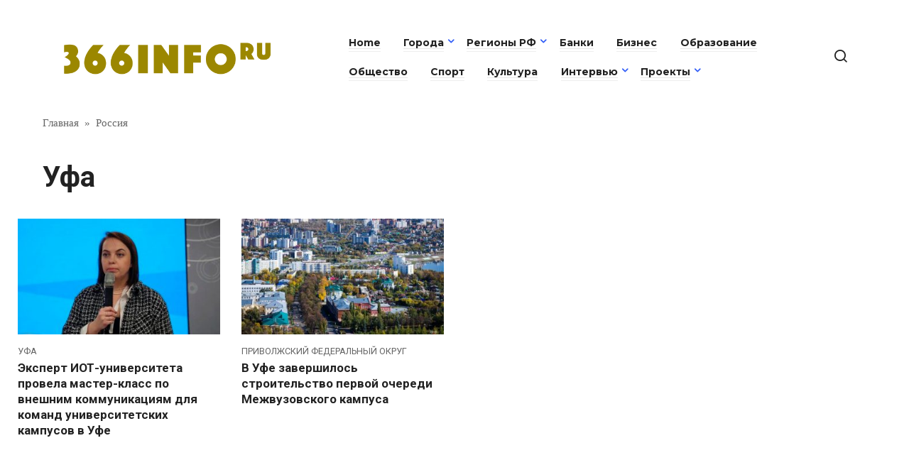

--- FILE ---
content_type: text/html; charset=UTF-8
request_url: https://366info.ru/category/russia/ufa
body_size: 9206
content:
<!doctype html>
<html lang="ru-RU">
<head>
	<meta charset="UTF-8">
	<meta name="viewport" content="width=device-width, initial-scale=1">
	<title>Рубрика: Уфа &#x2d; 366info.ru</title>
	<style>img:is([sizes="auto" i], [sizes^="auto," i]) { contain-intrinsic-size: 3000px 1500px }</style>
	
<!-- The SEO Framework Создано Сибрэ Вайэр -->
<meta name="robots" content="max-snippet:-1,max-image-preview:large,max-video-preview:-1" />
<link rel="canonical" href="https://366info.ru/category/russia/ufa" />
<meta property="og:type" content="website" />
<meta property="og:locale" content="ru_RU" />
<meta property="og:site_name" content="366info.ru" />
<meta property="og:title" content="Рубрика: Уфа" />
<meta property="og:url" content="https://366info.ru/category/russia/ufa" />
<meta property="og:image" content="https://366info.ru/wp-content/uploads/2023/12/cropped-366_icons.png" />
<meta property="og:image:width" content="512" />
<meta property="og:image:height" content="512" />
<meta name="twitter:card" content="summary_large_image" />
<meta name="twitter:title" content="Рубрика: Уфа" />
<meta name="twitter:image" content="https://366info.ru/wp-content/uploads/2023/12/cropped-366_icons.png" />
<script type="application/ld+json">{"@context":"https://schema.org","@graph":[{"@type":"WebSite","@id":"https://366info.ru/#/schema/WebSite","url":"https://366info.ru/","name":"366info.ru","description":"новости / факты / комментарии / интервью / репортажи","inLanguage":"ru-RU","potentialAction":{"@type":"SearchAction","target":{"@type":"EntryPoint","urlTemplate":"https://366info.ru/search/{search_term_string}"},"query-input":"required name=search_term_string"},"publisher":{"@type":"Organization","@id":"https://366info.ru/#/schema/Organization","name":"366info.ru","url":"https://366info.ru/","logo":{"@type":"ImageObject","url":"https://366info.ru/wp-content/uploads/2023/12/cropped-366_icons.png","contentUrl":"https://366info.ru/wp-content/uploads/2023/12/cropped-366_icons.png","width":512,"height":512,"contentSize":"6415"}}},{"@type":"CollectionPage","@id":"https://366info.ru/category/russia/ufa","url":"https://366info.ru/category/russia/ufa","name":"Рубрика: Уфа &#x2d; 366info.ru","inLanguage":"ru-RU","isPartOf":{"@id":"https://366info.ru/#/schema/WebSite"},"breadcrumb":{"@type":"BreadcrumbList","@id":"https://366info.ru/#/schema/BreadcrumbList","itemListElement":[{"@type":"ListItem","position":1,"item":"https://366info.ru/","name":"366info.ru"},{"@type":"ListItem","position":2,"item":"https://366info.ru/category/russia","name":"Рубрика: Россия"},{"@type":"ListItem","position":3,"name":"Рубрика: Уфа"}]}}]}</script>
<!-- / The SEO Framework Создано Сибрэ Вайэр | 4.75ms meta | 0.29ms boot -->

<link rel='dns-prefetch' href='//fonts.googleapis.com' />
<link rel="alternate" type="application/rss+xml" title="366info.ru &raquo; Лента рубрики Уфа" href="https://366info.ru/category/russia/ufa/feed" />
<link rel='stylesheet' id='wp-block-library-css' href='https://366info.ru/wp-includes/css/dist/block-library/style.min.css?ver=6.8.3'  media='all' />
<style id='classic-theme-styles-inline-css' type='text/css'>
/*! This file is auto-generated */
.wp-block-button__link{color:#fff;background-color:#32373c;border-radius:9999px;box-shadow:none;text-decoration:none;padding:calc(.667em + 2px) calc(1.333em + 2px);font-size:1.125em}.wp-block-file__button{background:#32373c;color:#fff;text-decoration:none}
</style>
<style id='global-styles-inline-css' type='text/css'>
:root{--wp--preset--aspect-ratio--square: 1;--wp--preset--aspect-ratio--4-3: 4/3;--wp--preset--aspect-ratio--3-4: 3/4;--wp--preset--aspect-ratio--3-2: 3/2;--wp--preset--aspect-ratio--2-3: 2/3;--wp--preset--aspect-ratio--16-9: 16/9;--wp--preset--aspect-ratio--9-16: 9/16;--wp--preset--color--black: #000000;--wp--preset--color--cyan-bluish-gray: #abb8c3;--wp--preset--color--white: #ffffff;--wp--preset--color--pale-pink: #f78da7;--wp--preset--color--vivid-red: #cf2e2e;--wp--preset--color--luminous-vivid-orange: #ff6900;--wp--preset--color--luminous-vivid-amber: #fcb900;--wp--preset--color--light-green-cyan: #7bdcb5;--wp--preset--color--vivid-green-cyan: #00d084;--wp--preset--color--pale-cyan-blue: #8ed1fc;--wp--preset--color--vivid-cyan-blue: #0693e3;--wp--preset--color--vivid-purple: #9b51e0;--wp--preset--gradient--vivid-cyan-blue-to-vivid-purple: linear-gradient(135deg,rgba(6,147,227,1) 0%,rgb(155,81,224) 100%);--wp--preset--gradient--light-green-cyan-to-vivid-green-cyan: linear-gradient(135deg,rgb(122,220,180) 0%,rgb(0,208,130) 100%);--wp--preset--gradient--luminous-vivid-amber-to-luminous-vivid-orange: linear-gradient(135deg,rgba(252,185,0,1) 0%,rgba(255,105,0,1) 100%);--wp--preset--gradient--luminous-vivid-orange-to-vivid-red: linear-gradient(135deg,rgba(255,105,0,1) 0%,rgb(207,46,46) 100%);--wp--preset--gradient--very-light-gray-to-cyan-bluish-gray: linear-gradient(135deg,rgb(238,238,238) 0%,rgb(169,184,195) 100%);--wp--preset--gradient--cool-to-warm-spectrum: linear-gradient(135deg,rgb(74,234,220) 0%,rgb(151,120,209) 20%,rgb(207,42,186) 40%,rgb(238,44,130) 60%,rgb(251,105,98) 80%,rgb(254,248,76) 100%);--wp--preset--gradient--blush-light-purple: linear-gradient(135deg,rgb(255,206,236) 0%,rgb(152,150,240) 100%);--wp--preset--gradient--blush-bordeaux: linear-gradient(135deg,rgb(254,205,165) 0%,rgb(254,45,45) 50%,rgb(107,0,62) 100%);--wp--preset--gradient--luminous-dusk: linear-gradient(135deg,rgb(255,203,112) 0%,rgb(199,81,192) 50%,rgb(65,88,208) 100%);--wp--preset--gradient--pale-ocean: linear-gradient(135deg,rgb(255,245,203) 0%,rgb(182,227,212) 50%,rgb(51,167,181) 100%);--wp--preset--gradient--electric-grass: linear-gradient(135deg,rgb(202,248,128) 0%,rgb(113,206,126) 100%);--wp--preset--gradient--midnight: linear-gradient(135deg,rgb(2,3,129) 0%,rgb(40,116,252) 100%);--wp--preset--font-size--small: 13px;--wp--preset--font-size--medium: 20px;--wp--preset--font-size--large: 36px;--wp--preset--font-size--x-large: 42px;--wp--preset--spacing--20: 0.44rem;--wp--preset--spacing--30: 0.67rem;--wp--preset--spacing--40: 1rem;--wp--preset--spacing--50: 1.5rem;--wp--preset--spacing--60: 2.25rem;--wp--preset--spacing--70: 3.38rem;--wp--preset--spacing--80: 5.06rem;--wp--preset--shadow--natural: 6px 6px 9px rgba(0, 0, 0, 0.2);--wp--preset--shadow--deep: 12px 12px 50px rgba(0, 0, 0, 0.4);--wp--preset--shadow--sharp: 6px 6px 0px rgba(0, 0, 0, 0.2);--wp--preset--shadow--outlined: 6px 6px 0px -3px rgba(255, 255, 255, 1), 6px 6px rgba(0, 0, 0, 1);--wp--preset--shadow--crisp: 6px 6px 0px rgba(0, 0, 0, 1);}:where(.is-layout-flex){gap: 0.5em;}:where(.is-layout-grid){gap: 0.5em;}body .is-layout-flex{display: flex;}.is-layout-flex{flex-wrap: wrap;align-items: center;}.is-layout-flex > :is(*, div){margin: 0;}body .is-layout-grid{display: grid;}.is-layout-grid > :is(*, div){margin: 0;}:where(.wp-block-columns.is-layout-flex){gap: 2em;}:where(.wp-block-columns.is-layout-grid){gap: 2em;}:where(.wp-block-post-template.is-layout-flex){gap: 1.25em;}:where(.wp-block-post-template.is-layout-grid){gap: 1.25em;}.has-black-color{color: var(--wp--preset--color--black) !important;}.has-cyan-bluish-gray-color{color: var(--wp--preset--color--cyan-bluish-gray) !important;}.has-white-color{color: var(--wp--preset--color--white) !important;}.has-pale-pink-color{color: var(--wp--preset--color--pale-pink) !important;}.has-vivid-red-color{color: var(--wp--preset--color--vivid-red) !important;}.has-luminous-vivid-orange-color{color: var(--wp--preset--color--luminous-vivid-orange) !important;}.has-luminous-vivid-amber-color{color: var(--wp--preset--color--luminous-vivid-amber) !important;}.has-light-green-cyan-color{color: var(--wp--preset--color--light-green-cyan) !important;}.has-vivid-green-cyan-color{color: var(--wp--preset--color--vivid-green-cyan) !important;}.has-pale-cyan-blue-color{color: var(--wp--preset--color--pale-cyan-blue) !important;}.has-vivid-cyan-blue-color{color: var(--wp--preset--color--vivid-cyan-blue) !important;}.has-vivid-purple-color{color: var(--wp--preset--color--vivid-purple) !important;}.has-black-background-color{background-color: var(--wp--preset--color--black) !important;}.has-cyan-bluish-gray-background-color{background-color: var(--wp--preset--color--cyan-bluish-gray) !important;}.has-white-background-color{background-color: var(--wp--preset--color--white) !important;}.has-pale-pink-background-color{background-color: var(--wp--preset--color--pale-pink) !important;}.has-vivid-red-background-color{background-color: var(--wp--preset--color--vivid-red) !important;}.has-luminous-vivid-orange-background-color{background-color: var(--wp--preset--color--luminous-vivid-orange) !important;}.has-luminous-vivid-amber-background-color{background-color: var(--wp--preset--color--luminous-vivid-amber) !important;}.has-light-green-cyan-background-color{background-color: var(--wp--preset--color--light-green-cyan) !important;}.has-vivid-green-cyan-background-color{background-color: var(--wp--preset--color--vivid-green-cyan) !important;}.has-pale-cyan-blue-background-color{background-color: var(--wp--preset--color--pale-cyan-blue) !important;}.has-vivid-cyan-blue-background-color{background-color: var(--wp--preset--color--vivid-cyan-blue) !important;}.has-vivid-purple-background-color{background-color: var(--wp--preset--color--vivid-purple) !important;}.has-black-border-color{border-color: var(--wp--preset--color--black) !important;}.has-cyan-bluish-gray-border-color{border-color: var(--wp--preset--color--cyan-bluish-gray) !important;}.has-white-border-color{border-color: var(--wp--preset--color--white) !important;}.has-pale-pink-border-color{border-color: var(--wp--preset--color--pale-pink) !important;}.has-vivid-red-border-color{border-color: var(--wp--preset--color--vivid-red) !important;}.has-luminous-vivid-orange-border-color{border-color: var(--wp--preset--color--luminous-vivid-orange) !important;}.has-luminous-vivid-amber-border-color{border-color: var(--wp--preset--color--luminous-vivid-amber) !important;}.has-light-green-cyan-border-color{border-color: var(--wp--preset--color--light-green-cyan) !important;}.has-vivid-green-cyan-border-color{border-color: var(--wp--preset--color--vivid-green-cyan) !important;}.has-pale-cyan-blue-border-color{border-color: var(--wp--preset--color--pale-cyan-blue) !important;}.has-vivid-cyan-blue-border-color{border-color: var(--wp--preset--color--vivid-cyan-blue) !important;}.has-vivid-purple-border-color{border-color: var(--wp--preset--color--vivid-purple) !important;}.has-vivid-cyan-blue-to-vivid-purple-gradient-background{background: var(--wp--preset--gradient--vivid-cyan-blue-to-vivid-purple) !important;}.has-light-green-cyan-to-vivid-green-cyan-gradient-background{background: var(--wp--preset--gradient--light-green-cyan-to-vivid-green-cyan) !important;}.has-luminous-vivid-amber-to-luminous-vivid-orange-gradient-background{background: var(--wp--preset--gradient--luminous-vivid-amber-to-luminous-vivid-orange) !important;}.has-luminous-vivid-orange-to-vivid-red-gradient-background{background: var(--wp--preset--gradient--luminous-vivid-orange-to-vivid-red) !important;}.has-very-light-gray-to-cyan-bluish-gray-gradient-background{background: var(--wp--preset--gradient--very-light-gray-to-cyan-bluish-gray) !important;}.has-cool-to-warm-spectrum-gradient-background{background: var(--wp--preset--gradient--cool-to-warm-spectrum) !important;}.has-blush-light-purple-gradient-background{background: var(--wp--preset--gradient--blush-light-purple) !important;}.has-blush-bordeaux-gradient-background{background: var(--wp--preset--gradient--blush-bordeaux) !important;}.has-luminous-dusk-gradient-background{background: var(--wp--preset--gradient--luminous-dusk) !important;}.has-pale-ocean-gradient-background{background: var(--wp--preset--gradient--pale-ocean) !important;}.has-electric-grass-gradient-background{background: var(--wp--preset--gradient--electric-grass) !important;}.has-midnight-gradient-background{background: var(--wp--preset--gradient--midnight) !important;}.has-small-font-size{font-size: var(--wp--preset--font-size--small) !important;}.has-medium-font-size{font-size: var(--wp--preset--font-size--medium) !important;}.has-large-font-size{font-size: var(--wp--preset--font-size--large) !important;}.has-x-large-font-size{font-size: var(--wp--preset--font-size--x-large) !important;}
:where(.wp-block-post-template.is-layout-flex){gap: 1.25em;}:where(.wp-block-post-template.is-layout-grid){gap: 1.25em;}
:where(.wp-block-columns.is-layout-flex){gap: 2em;}:where(.wp-block-columns.is-layout-grid){gap: 2em;}
:root :where(.wp-block-pullquote){font-size: 1.5em;line-height: 1.6;}
</style>
<link rel='stylesheet' id='contact-form-7-css' href='https://366info.ru/wp-content/plugins/contact-form-7/includes/css/styles.css?ver=6.1.3'  media='all' />
<link rel='stylesheet' id='google-fonts-css' href='https://fonts.googleapis.com/css?family=Roboto%3A400%2C400i%2C700%7CMontserrat%3A400%2C400i%2C700&#038;subset=cyrillic&#038;display=swap&#038;ver=6.8.3'  media='all' />
<link rel='stylesheet' id='journalx-style-css' href='https://366info.ru/wp-content/themes/journalx/assets/css/style.min.css?ver=2.0.7'  media='all' />
<script type="text/javascript" src="https://366info.ru/wp-includes/js/jquery/jquery.min.js?ver=3.7.1" id="jquery-core-js"></script>
<script type="text/javascript" src="https://366info.ru/wp-includes/js/jquery/jquery-migrate.min.js?ver=3.4.1" id="jquery-migrate-js"></script>
<link rel="https://api.w.org/" href="https://366info.ru/wp-json/" /><link rel="alternate" title="JSON" type="application/json" href="https://366info.ru/wp-json/wp/v2/categories/682" /><link rel="EditURI" type="application/rsd+xml" title="RSD" href="https://366info.ru/xmlrpc.php?rsd" />
<link rel="preload" href="https://366info.ru/wp-content/themes/journalx/assets/fonts/icomoon.ttf" as="font" crossorigin>
    <style>.main-navigation ul li a, .main-navigation ul li span, .footer-navigation ul li a, .footer-navigation ul li span{font-family:"Montserrat" ,"Helvetica Neue", Helvetica, Arial, sans-serif;font-size:14px;font-weight:bold;}</style>
<link rel="icon" href="https://366info.ru/wp-content/uploads/2023/12/cropped-366_icons-32x32.png" sizes="32x32" />
<link rel="icon" href="https://366info.ru/wp-content/uploads/2023/12/cropped-366_icons-192x192.png" sizes="192x192" />
<link rel="apple-touch-icon" href="https://366info.ru/wp-content/uploads/2023/12/cropped-366_icons-180x180.png" />
<meta name="msapplication-TileImage" content="https://366info.ru/wp-content/uploads/2023/12/cropped-366_icons-270x270.png" />
    </head>

<body class="archive category category-ufa category-682 wp-theme-journalx ">



<div id="page" class="site">
	<a class="skip-link screen-reader-text" href="#content"><!--noindex-->Перейти к контенту<!--/noindex--></a>

    

<header id="masthead" class="site-header" itemscope itemtype="http://schema.org/WPHeader">
    <div class="site-header-inner fixed">

        <div class="humburger js-humburger"><span></span><span></span><span></span></div>

        
<div class="site-branding">

    <div class="site-logotype"><a href="https://366info.ru/"><img src="https://366info.ru/wp-content/uploads/2023/12/366info_gold.png" width="512" height="91" alt="366info.ru"></a></div>
</div><!-- .site-branding -->

        
        
                    <nav id="site-navigation" class="main-navigation">
                <div class="menu-main-menu-container"><ul id="primary-menu" class="menu"><li id="menu-item-4011" class="menu-item menu-item-type-custom menu-item-object-custom menu-item-home menu-item-4011"><a href="https://366info.ru/">Home</a></li>
<li id="menu-item-4012" class="menu-item menu-item-type-taxonomy menu-item-object-category current-category-ancestor current-menu-ancestor current-menu-parent current-category-parent menu-item-has-children menu-item-4012"><a href="https://366info.ru/category/russia">Города</a>
<ul class="sub-menu">
	<li id="menu-item-4013" class="menu-item menu-item-type-taxonomy menu-item-object-category menu-item-4013"><a href="https://366info.ru/category/russia/vladivostok">Владивосток</a></li>
	<li id="menu-item-4014" class="menu-item menu-item-type-taxonomy menu-item-object-category menu-item-4014"><a href="https://366info.ru/category/russia/ekaterinburg">Екатеринбург</a></li>
	<li id="menu-item-4015" class="menu-item menu-item-type-taxonomy menu-item-object-category menu-item-4015"><a href="https://366info.ru/category/russia/moscow">Москва</a></li>
	<li id="menu-item-4016" class="menu-item menu-item-type-taxonomy menu-item-object-category menu-item-4016"><a href="https://366info.ru/category/russia/n-novgorod">Нижний Новгород</a></li>
	<li id="menu-item-4017" class="menu-item menu-item-type-taxonomy menu-item-object-category menu-item-4017"><a href="https://366info.ru/category/russia/pyatigorsk">Пятигорск</a></li>
	<li id="menu-item-4018" class="menu-item menu-item-type-taxonomy menu-item-object-category menu-item-4018"><a href="https://366info.ru/category/russia/rostov-on-don">Ростов-на-Дону</a></li>
	<li id="menu-item-4925" class="menu-item menu-item-type-taxonomy menu-item-object-category menu-item-4925"><a href="https://366info.ru/category/russia/ryazan">Рязань</a></li>
	<li id="menu-item-4019" class="menu-item menu-item-type-taxonomy menu-item-object-category menu-item-4019"><a href="https://366info.ru/category/russia/sanct-peterburg">Санкт-Петербург</a></li>
	<li id="menu-item-4502" class="menu-item menu-item-type-taxonomy menu-item-object-category menu-item-4502"><a href="https://366info.ru/category/russia/saratov">Саратов</a></li>
	<li id="menu-item-4503" class="menu-item menu-item-type-taxonomy menu-item-object-category menu-item-4503"><a href="https://366info.ru/category/russia/sochi">Сочи</a></li>
	<li id="menu-item-4926" class="menu-item menu-item-type-taxonomy menu-item-object-category current-menu-item menu-item-4926"><span class="removed-link">Уфа</span></li>
	<li id="menu-item-4624" class="menu-item menu-item-type-taxonomy menu-item-object-category menu-item-4624"><a href="https://366info.ru/category/russia/chelyabinsk">Челябинск</a></li>
</ul>
</li>
<li id="menu-item-4020" class="menu-item menu-item-type-taxonomy menu-item-object-category menu-item-has-children menu-item-4020"><a href="https://366info.ru/category/regions-russia">Регионы РФ</a>
<ul class="sub-menu">
	<li id="menu-item-4021" class="menu-item menu-item-type-taxonomy menu-item-object-category menu-item-4021"><a href="https://366info.ru/category/regions-russia/dfo">Дальневосточный федеральный округ</a></li>
	<li id="menu-item-4022" class="menu-item menu-item-type-taxonomy menu-item-object-category menu-item-4022"><a href="https://366info.ru/category/regions-russia/pfo">Приволжский федеральный округ</a></li>
	<li id="menu-item-4023" class="menu-item menu-item-type-taxonomy menu-item-object-category menu-item-4023"><a href="https://366info.ru/category/regions-russia/szfo">Северо-Западный федеральны округ</a></li>
	<li id="menu-item-4024" class="menu-item menu-item-type-taxonomy menu-item-object-category menu-item-4024"><a href="https://366info.ru/category/regions-russia/skfo">Северо-Кавказский федеральный округ</a></li>
	<li id="menu-item-4025" class="menu-item menu-item-type-taxonomy menu-item-object-category menu-item-4025"><a href="https://366info.ru/category/regions-russia/sfo">Сибирский федеральный округ</a></li>
	<li id="menu-item-4026" class="menu-item menu-item-type-taxonomy menu-item-object-category menu-item-4026"><a href="https://366info.ru/category/regions-russia/urfo">Уральский федеральный округ</a></li>
	<li id="menu-item-4027" class="menu-item menu-item-type-taxonomy menu-item-object-category menu-item-4027"><a href="https://366info.ru/category/regions-russia/cfo">Центральный федеральный округ</a></li>
	<li id="menu-item-4028" class="menu-item menu-item-type-taxonomy menu-item-object-category menu-item-4028"><a href="https://366info.ru/category/regions-russia/ufo">Южный федеральный округ</a></li>
</ul>
</li>
<li id="menu-item-4539" class="menu-item menu-item-type-taxonomy menu-item-object-category menu-item-4539"><a href="https://366info.ru/category/banki">Банки</a></li>
<li id="menu-item-4270" class="menu-item menu-item-type-taxonomy menu-item-object-category menu-item-4270"><a href="https://366info.ru/category/business">Бизнес</a></li>
<li id="menu-item-4623" class="menu-item menu-item-type-taxonomy menu-item-object-category menu-item-4623"><a href="https://366info.ru/category/obrazovanie">Образование</a></li>
<li id="menu-item-4035" class="menu-item menu-item-type-taxonomy menu-item-object-category menu-item-4035"><a href="https://366info.ru/category/society">Общество</a></li>
<li id="menu-item-4271" class="menu-item menu-item-type-taxonomy menu-item-object-category menu-item-4271"><a href="https://366info.ru/category/sport">Спорт</a></li>
<li id="menu-item-4033" class="menu-item menu-item-type-taxonomy menu-item-object-category menu-item-4033"><a href="https://366info.ru/category/culture">Культура</a></li>
<li id="menu-item-4029" class="menu-item menu-item-type-taxonomy menu-item-object-category menu-item-has-children menu-item-4029"><a href="https://366info.ru/category/interview">Интервью</a>
<ul class="sub-menu">
	<li id="menu-item-4030" class="menu-item menu-item-type-taxonomy menu-item-object-category menu-item-4030"><a href="https://366info.ru/category/interview/comments">Комментарии</a></li>
	<li id="menu-item-4031" class="menu-item menu-item-type-taxonomy menu-item-object-category menu-item-4031"><a href="https://366info.ru/category/interview/experts">Эксперты</a></li>
</ul>
</li>
<li id="menu-item-4036" class="menu-item menu-item-type-taxonomy menu-item-object-category menu-item-has-children menu-item-4036"><a href="https://366info.ru/category/projects">Проекты</a>
<ul class="sub-menu">
	<li id="menu-item-4067" class="menu-item menu-item-type-post_type menu-item-object-page menu-item-4067"><a href="https://366info.ru/?page_id=4058">АртМосковия</a></li>
	<li id="menu-item-4066" class="menu-item menu-item-type-post_type menu-item-object-page menu-item-4066"><a href="https://366info.ru/?page_id=4060">Творческая мастерская NESNOVA™</a></li>
	<li id="menu-item-4065" class="menu-item menu-item-type-post_type menu-item-object-page menu-item-4065"><a href="https://366info.ru/?page_id=4062">artmoskovia.shop</a></li>
	<li id="menu-item-4055" class="menu-item menu-item-type-post_type menu-item-object-page menu-item-4055"><a href="https://366info.ru/sources">Источники информации</a></li>
</ul>
</li>
</ul></div>            </nav><!-- #site-navigation -->
        
        
                    <div class="header-search">
                <span class="search-icon js-search-icon"></span>
            </div>
        
    </div>
</header><!-- #masthead -->



    <div class="mobile-menu-placeholder js-mobile-menu-placeholder"></div>

    <div class="search-screen js-search-screen">
        
<form role="search" method="get" class="search-form" action="https://366info.ru/">
    <label>
        <span class="screen-reader-text"><!--noindex-->Search for:<!--/noindex--></span>
        <input type="search" class="search-field" placeholder="Поиск ..." value="" name="s">
    </label>
    <button type="submit" class="search-submit"></button>
</form>    </div>

    
    
	<div id="content" class="site-content">

	<div id="primary" class="content-area">
		<main id="main" class="site-main">

            <div class="breadcrumb" itemscope itemtype="http://schema.org/BreadcrumbList"><span class="breadcrumb-item" itemprop="itemListElement" itemscope itemtype="http://schema.org/ListItem"><a href="https://366info.ru/" itemprop="item"><span itemprop="name">Главная</span></a><meta itemprop="position" content="0"></span> <span class="breadcrumb-separator">»</span> <span class="breadcrumb-item" itemprop="itemListElement" itemscope itemtype="http://schema.org/ListItem"><a href="https://366info.ru/category/russia" itemprop="item"><span itemprop="name">Россия</span></a><meta itemprop="position" content="1"></span></div>
		    
			    <header class="page-header">
				                        <h1 class="page-title">Уфа</h1>                                    </header><!-- .page-header -->

                
                
			    <div class="post-boxes">
<article id="post-8136" class="post-box post-box--standard" itemscope itemtype="http://schema.org/BlogPosting">

    <a href="https://366info.ru/ekspert-iot-universiteta-provela-master-klass-po-vneshnim-kommunikacziyam-dlya-komand-universitetskih-kampusov-v-ufe.html">
        <div class="post-box__thumbnail"><img width="350" height="200" src="https://366info.ru/wp-content/uploads/2024/12/olga-petrushina-350x200.jpg" class="attachment-thumb-wide size-thumb-wide wp-post-image" alt="ольга-петрушина" itemprop="image" decoding="async" fetchpriority="high" srcset="https://366info.ru/wp-content/uploads/2024/12/olga-petrushina-350x200.jpg 350w, https://366info.ru/wp-content/uploads/2024/12/olga-petrushina-700x400.jpg 700w" sizes="(max-width: 350px) 100vw, 350px" /></div>
        <div class="post-box__body">

            <div class="post-box__category"><span itemprop="articleSection">Уфа</span></div><h2 class="post-box__title" itemprop="headline">Эксперт ИОТ-университета провела мастер-класс по внешним коммуникациям для команд университетских кампусов в Уфе</h2></div></a>
    <meta itemprop="articleBody" content="Ольга Петрушина, архитектор программ и проектов развития, эксперт в области коммуникации и соучастного проектирования, лидер трека «Партнерства и сообщества» ИОТ-университета провела мастер-класс по внешним коммуникациям для команд университетских кампусов, собравшихся в Уфе на стратсессии «Формирование эффективных моделей управления кампусами», организованной Минобрнауки. В мастер-классе приняли участие представители 17 регионов, среди них – представители университетов, администраций регионов, [&hellip;]">
    <meta itemprop="author" content="editor">
    <meta itemscope itemprop="mainEntityOfPage" itemType="https://schema.org/WebPage" itemid="https://366info.ru/ekspert-iot-universiteta-provela-master-klass-po-vneshnim-kommunikacziyam-dlya-komand-universitetskih-kampusov-v-ufe.html" content="Эксперт ИОТ-университета провела мастер-класс по внешним коммуникациям для команд университетских кампусов в Уфе">
    <meta itemprop="dateModified" content="2024-12-19">
    <meta itemprop="datePublished" content="2024-12-19T17:16:09+03:00">
    <div itemprop="publisher" itemscope itemtype="https://schema.org/Organization" style="display: none;"><div itemprop="logo" itemscope itemtype="https://schema.org/ImageObject"><img itemprop="url image" src="https://366info.ru/wp-content/uploads/2023/12/366info_gold.png" alt="366info.ru"></div><meta itemprop="name" content="366info.ru"><meta itemprop="telephone" content="366info.ru"><meta itemprop="address" content="https://366info.ru"></div>
</article><!-- #post-8136 -->

<article id="post-4922" class="post-box post-box--standard" itemscope itemtype="http://schema.org/BlogPosting">

    <a href="https://366info.ru/v-ufe-zavershilos-stroitelstvo-pervoj-ocheredi-mezhvuzovskogo-kampusa.html">
        <div class="post-box__thumbnail"><img width="350" height="200" src="https://366info.ru/wp-content/uploads/2024/01/ufa-czentr-goroda-350x200.jpg" class="attachment-thumb-wide size-thumb-wide wp-post-image" alt="уфа - центр города" itemprop="image" decoding="async" srcset="https://366info.ru/wp-content/uploads/2024/01/ufa-czentr-goroda-350x200.jpg 350w, https://366info.ru/wp-content/uploads/2024/01/ufa-czentr-goroda-700x400.jpg 700w" sizes="(max-width: 350px) 100vw, 350px" /></div>
        <div class="post-box__body">

            <div class="post-box__category"><span itemprop="articleSection">Приволжский федеральный округ</span></div><h2 class="post-box__title" itemprop="headline">В Уфе завершилось строительство первой очереди Межвузовского кампуса</h2></div></a>
    <meta itemprop="articleBody" content="Это будет первый в России студенческий городок мирового уровня. Он строится в историческом центре города и отвечает самым высоким стандартам развития университетской среды. Проект масштабен и амбициозен. На площади 146 тысяч квадратных метров появятся учебные и жилые помещения, лаборатории и научные центры, деловые зоны и скверы. Завершить строительство планируют уже в 2025-м. Сейчас к открытию [&hellip;]">
    <meta itemprop="author" content="editor">
    <meta itemscope itemprop="mainEntityOfPage" itemType="https://schema.org/WebPage" itemid="https://366info.ru/v-ufe-zavershilos-stroitelstvo-pervoj-ocheredi-mezhvuzovskogo-kampusa.html" content="В Уфе завершилось строительство первой очереди Межвузовского кампуса">
    <meta itemprop="dateModified" content="2024-01-21">
    <meta itemprop="datePublished" content="2024-01-21T09:41:55+03:00">
    <div itemprop="publisher" itemscope itemtype="https://schema.org/Organization" style="display: none;"><div itemprop="logo" itemscope itemtype="https://schema.org/ImageObject"><img itemprop="url image" src="https://366info.ru/wp-content/uploads/2023/12/366info_gold.png" alt="366info.ru"></div><meta itemprop="name" content="366info.ru"><meta itemprop="telephone" content="366info.ru"><meta itemprop="address" content="https://366info.ru"></div>
</article><!-- #post-4922 -->
</div><div class="pagination-box js-pagination-box"></div><!--.pagination-box-->
                
            
		</main><!-- #main -->
	</div><!-- #primary -->


	</div><!-- #content -->

    
    
    

    
    
        <footer id="colophon" class="site-footer" itemscope itemtype="http://schema.org/WPFooter">
            <div class="site-footer-inner fixed">

                <div class="footer-info">
                    2015-2025 © 366info.ru © Редакция СМИ АртМосковия, <a href="https://artmoskovia.ru">artmoskovia.ru</a>. Спецпроект редакции. Публикуются: релизы, статьи, обзоры, репортажи, аналитика, интервью, комментарии, мнение и др. <a href="https://artmoskovia.ru/dokumenty-i-oplata"> Тарифы на публикацию в Приложении № 3</a>.</b>
                                    </div>

                
                
                

                
                                    <div class="footer-counters">
                        
<!--LiveInternet counter--><a href="https://www.liveinternet.ru/click"
target="_blank"><img id="licnt3ADC" width="31" height="31" style="border:0" 
title="LiveInternet"
src="[data-uri]"
alt=""/></a><script>(function(d,s){d.getElementById("licnt3ADC").src=
"https://counter.yadro.ru/hit?t39.1;r"+escape(d.referrer)+
((typeof(s)=="undefined")?"":";s"+s.width+"*"+s.height+"*"+
(s.colorDepth?s.colorDepth:s.pixelDepth))+";u"+escape(d.URL)+
";h"+escape(d.title.substring(0,150))+";"+Math.random()})
(document,screen)</script><!--/LiveInternet-->

<!-- Yandex.Metrika counter -->
<script type="text/javascript" >
   (function(m,e,t,r,i,k,a){m[i]=m[i]||function(){(m[i].a=m[i].a||[]).push(arguments)};
   m[i].l=1*new Date();
   for (var j = 0; j < document.scripts.length; j++) {if (document.scripts[j].src === r) { return; }}
   k=e.createElement(t),a=e.getElementsByTagName(t)[0],k.async=1,k.src=r,a.parentNode.insertBefore(k,a)})
   (window, document, "script", "https://mc.yandex.ru/metrika/tag.js", "ym");

   ym(96009473, "init", {
        clickmap:true,
        trackLinks:true,
        accurateTrackBounce:true
   });
</script>
<noscript><div><img src="https://mc.yandex.ru/watch/96009473" style="position:absolute; left:-9999px;" alt="" /></div></noscript>
<!-- /Yandex.Metrika counter -->                    </div>
                
            </div>
        </footer><!-- #colophon -->

    
    
            <button type="button" class="scrolltop js-scrolltop" data-mob="on"></button>
    
</div><!-- #page -->

<script type="speculationrules">
{"prefetch":[{"source":"document","where":{"and":[{"href_matches":"\/*"},{"not":{"href_matches":["\/wp-*.php","\/wp-admin\/*","\/wp-content\/uploads\/*","\/wp-content\/*","\/wp-content\/plugins\/*","\/wp-content\/themes\/journalx\/*","\/*\\?(.+)"]}},{"not":{"selector_matches":"a[rel~=\"nofollow\"]"}},{"not":{"selector_matches":".no-prefetch, .no-prefetch a"}}]},"eagerness":"conservative"}]}
</script>
<script type="text/javascript" src="https://366info.ru/wp-includes/js/dist/hooks.min.js?ver=4d63a3d491d11ffd8ac6" id="wp-hooks-js"></script>
<script type="text/javascript" src="https://366info.ru/wp-includes/js/dist/i18n.min.js?ver=5e580eb46a90c2b997e6" id="wp-i18n-js"></script>
<script type="text/javascript" id="wp-i18n-js-after">
/* <![CDATA[ */
wp.i18n.setLocaleData( { 'text direction\u0004ltr': [ 'ltr' ] } );
/* ]]> */
</script>
<script type="text/javascript" src="https://366info.ru/wp-content/plugins/contact-form-7/includes/swv/js/index.js?ver=6.1.3" id="swv-js"></script>
<script type="text/javascript" id="contact-form-7-js-translations">
/* <![CDATA[ */
( function( domain, translations ) {
	var localeData = translations.locale_data[ domain ] || translations.locale_data.messages;
	localeData[""].domain = domain;
	wp.i18n.setLocaleData( localeData, domain );
} )( "contact-form-7", {"translation-revision-date":"2025-09-30 08:46:06+0000","generator":"GlotPress\/4.0.1","domain":"messages","locale_data":{"messages":{"":{"domain":"messages","plural-forms":"nplurals=3; plural=(n % 10 == 1 && n % 100 != 11) ? 0 : ((n % 10 >= 2 && n % 10 <= 4 && (n % 100 < 12 || n % 100 > 14)) ? 1 : 2);","lang":"ru"},"This contact form is placed in the wrong place.":["\u042d\u0442\u0430 \u043a\u043e\u043d\u0442\u0430\u043a\u0442\u043d\u0430\u044f \u0444\u043e\u0440\u043c\u0430 \u0440\u0430\u0437\u043c\u0435\u0449\u0435\u043d\u0430 \u0432 \u043d\u0435\u043f\u0440\u0430\u0432\u0438\u043b\u044c\u043d\u043e\u043c \u043c\u0435\u0441\u0442\u0435."],"Error:":["\u041e\u0448\u0438\u0431\u043a\u0430:"]}},"comment":{"reference":"includes\/js\/index.js"}} );
/* ]]> */
</script>
<script type="text/javascript" id="contact-form-7-js-before">
/* <![CDATA[ */
var wpcf7 = {
    "api": {
        "root": "https:\/\/366info.ru\/wp-json\/",
        "namespace": "contact-form-7\/v1"
    }
};
/* ]]> */
</script>
<script type="text/javascript" src="https://366info.ru/wp-content/plugins/contact-form-7/includes/js/index.js?ver=6.1.3" id="contact-form-7-js"></script>
<script type="text/javascript" id="journalx-scripts-js-extra">
/* <![CDATA[ */
var settings_array = {"rating_text_average":"\u0441\u0440\u0435\u0434\u043d\u0435\u0435","rating_text_from":"\u0438\u0437","lightbox_display":"1","read_full":"\u0427\u0438\u0442\u0430\u0442\u044c \u043f\u043e\u043b\u043d\u043e\u0441\u0442\u044c\u044e"};
var wps_ajax = {"url":"https:\/\/366info.ru\/wp-admin\/admin-ajax.php","nonce":"5198c54bc8","str_load_more":"\u0417\u0430\u0433\u0440\u0443\u0437\u0438\u0442\u044c \u0431\u043e\u043b\u044c\u0448\u0435 \u043f\u043e\u0441\u0442\u043e\u0432"};
/* ]]> */
</script>
<script type="text/javascript" src="https://366info.ru/wp-content/themes/journalx/assets/js/scripts.min.js?ver=2.0.7" id="journalx-scripts-js"></script>

</body>
</html>

--- FILE ---
content_type: text/css
request_url: https://366info.ru/wp-content/themes/journalx/assets/css/style.min.css?ver=2.0.7
body_size: 34855
content:
@charset "UTF-8";*{-webkit-box-sizing:border-box;box-sizing:border-box}:after,:before{-webkit-box-sizing:border-box;box-sizing:border-box}html{font-family:sans-serif;line-height:1.15;-ms-text-size-adjust:100%;-webkit-text-size-adjust:100%}body{margin:0}article,aside,footer,header,nav,section{display:block}h1{font-size:2em;margin:.67em 0}figcaption,figure,main{display:block}figure{margin:1em 40px}hr{-webkit-box-sizing:content-box;box-sizing:content-box;height:0;overflow:visible}pre{font-family:monospace,monospace;font-size:1em}a{background-color:transparent;-webkit-text-decoration-skip:objects}a:active,a:hover{outline-width:0}abbr[title]{border-bottom:none;text-decoration:underline;-webkit-text-decoration:underline dotted;text-decoration:underline dotted}b,strong{font-weight:inherit}b,strong{font-weight:bolder}code,kbd,samp{font-family:monospace,monospace;font-size:1em}dfn{font-style:italic}mark{background-color:#ff0;color:#000}small{font-size:80%}sub,sup{font-size:75%;line-height:0;position:relative;vertical-align:baseline}sub{bottom:-.25em}sup{top:-.5em}audio,video{display:inline-block}audio:not([controls]){display:none;height:0}img{border-style:none}svg:not(:root){overflow:hidden}button,input,optgroup,select,textarea{font-family:sans-serif;font-size:100%;line-height:1.15;margin:0}button,input{overflow:visible}button,select{text-transform:none}[type=reset],[type=submit],button,html [type=button]{-webkit-appearance:button}[type=button]::-moz-focus-inner,[type=reset]::-moz-focus-inner,[type=submit]::-moz-focus-inner,button::-moz-focus-inner{border-style:none;padding:0}[type=button]:-moz-focusring,[type=reset]:-moz-focusring,[type=submit]:-moz-focusring,button:-moz-focusring{outline:1px dotted ButtonText}fieldset{border:1px solid silver;margin:0 2px;padding:.35em .625em .75em}legend{-webkit-box-sizing:border-box;box-sizing:border-box;color:inherit;display:table;max-width:100%;padding:0;white-space:normal}progress{display:inline-block;vertical-align:baseline}textarea{overflow:auto}[type=checkbox],[type=radio]{-webkit-box-sizing:border-box;box-sizing:border-box;padding:0}[type=number]::-webkit-inner-spin-button,[type=number]::-webkit-outer-spin-button{height:auto}[type=search]{-webkit-appearance:textfield;outline-offset:-2px}[type=search]::-webkit-search-cancel-button,[type=search]::-webkit-search-decoration{-webkit-appearance:none}::-webkit-file-upload-button{-webkit-appearance:button;font:inherit}details,menu{display:block}summary{display:list-item}canvas{display:inline-block}template{display:none}[hidden]{display:none}@media print{*,::after,::before,blockquote::first-letter,blockquote::first-line,div::first-letter,div::first-line,li::first-letter,li::first-line,p::first-letter,p::first-line{text-shadow:none!important;-webkit-box-shadow:none!important;box-shadow:none!important}a,a:visited{text-decoration:underline}abbr[title]::after{content:" (" attr(title) ")"}pre{white-space:pre-wrap!important}blockquote,pre{border:1px solid #999;page-break-inside:avoid}thead{display:table-header-group}img,tr{page-break-inside:avoid}h2,h3,p{orphans:3;widows:3}h2,h3{page-break-after:avoid}.navbar{display:none}.badge{border:1px solid #000}.table{border-collapse:collapse!important}.table td,.table th{background-color:#fff!important}.table-bordered td,.table-bordered th{border:1px solid #ddd!important}}html{-webkit-box-sizing:border-box;box-sizing:border-box}*,::after,::before{-webkit-box-sizing:inherit;box-sizing:inherit}@-ms-viewport{width:device-width}html{-ms-overflow-style:scrollbar;-webkit-tap-highlight-color:transparent}body{font-family:-apple-system,system-ui,BlinkMacSystemFont,"Segoe UI",Roboto,"Helvetica Neue",Arial,sans-serif;font-size:1rem;font-weight:400;line-height:1.5;background-color:#fff}[tabindex="-1"]:focus{outline:0!important}h1,h2,h3,h4,h5,h6{margin-top:0;margin-bottom:.5rem}p{margin-top:0;margin-bottom:1rem}abbr[data-original-title],abbr[title]{cursor:help}address{margin-bottom:1rem;font-style:normal;line-height:inherit}dl,ol,ul{margin-top:0;margin-bottom:1rem}ol ol,ol ul,ul ol,ul ul{margin-bottom:0}dt{font-weight:700}dd{margin-bottom:.5rem;margin-left:0}blockquote{margin:0 0 1rem}pre{margin-top:0;margin-bottom:1rem;overflow:auto}img{max-width:100%;height:auto;vertical-align:middle}[role=button]{cursor:pointer}[role=button],a,area,button,input,label,select,summary,textarea{-ms-touch-action:manipulation;touch-action:manipulation}table{border-collapse:collapse;background-color:transparent}caption{padding-top:.75rem;padding-bottom:.75rem;text-align:left;caption-side:bottom}th{text-align:left}button:focus{outline:1px dotted;outline:5px auto -webkit-focus-ring-color}button,input,select,textarea{line-height:inherit}input[type=checkbox]:disabled,input[type=radio]:disabled{cursor:not-allowed}input[type=date],input[type=datetime-local],input[type=month],input[type=time]{-webkit-appearance:listbox}textarea{resize:vertical}fieldset{min-width:0;padding:0;margin:0;border:0}legend{display:block;width:100%;padding:0;margin-bottom:.5rem;font-size:1.5rem;line-height:inherit}input[type=search]{-webkit-appearance:none}output{display:inline-block}[hidden]{display:none!important}.h1,.h2,.h3,.h4,.h5,.h6,h1,h2,h3,h4,h5,h6{margin-bottom:.5rem;font-family:inherit;font-weight:500;line-height:1.1;color:inherit}.h1,h1{font-size:2.5rem}.h2,h2{font-size:2rem}.h3,h3{font-size:1.75rem}.h4,h4{font-size:1.5rem}.h5,h5{font-size:1.25rem}.h6,h6{font-size:1rem}hr{margin-top:1rem;margin-bottom:1rem;border:0;border-top:1px solid rgba(0,0,0,.1)}.small,small{font-size:80%;font-weight:400}.mark,mark{padding:.2em;background-color:#fcf8e3}code,kbd,pre,samp{font-family:Menlo,Monaco,Consolas,"Liberation Mono","Courier New",monospace}code{padding:.2rem .4rem;font-size:90%;color:#bd4147;background-color:#f7f7f9;border-radius:.25rem}a>code{padding:0;color:inherit;background-color:inherit}kbd{padding:.2rem .4rem;font-size:90%;color:#fff;background-color:#292b2c;border-radius:.2rem}kbd kbd{padding:0;font-size:100%;font-weight:700}pre{display:block;margin-top:0;margin-bottom:1rem;font-size:90%;color:#292b2c}pre code{padding:0;font-size:inherit;color:inherit;background-color:transparent;border-radius:0}.screen-reader-text{border:0;clip:rect(1px,1px,1px,1px);-webkit-clip-path:inset(50%);clip-path:inset(50%);height:1px;margin:-1px;overflow:hidden;padding:0;position:absolute!important;width:1px;word-wrap:normal!important}.screen-reader-text:focus{background-color:#f1f1f1;border-radius:3px;-webkit-box-shadow:0 0 2px 2px rgba(0,0,0,.6);box-shadow:0 0 2px 2px rgba(0,0,0,.6);clip:auto!important;-webkit-clip-path:none;clip-path:none;color:#21759b;display:block;font-size:14px;font-size:.875rem;font-weight:700;height:auto;left:5px;line-height:normal;padding:15px 23px 14px;text-decoration:none;top:5px;width:auto;z-index:100000}#content[tabindex="-1"]:focus{outline:0}.alignleft{display:inline;float:left;margin-right:1.5em}.alignright{display:inline;float:right;margin-left:1.5em}.aligncenter{clear:both;display:block;margin-left:auto;margin-right:auto}.comment-content .wp-smiley,.entry-content .wp-smiley,.page-content .wp-smiley{border:none;margin-bottom:0;margin-top:0;padding:0}embed,object{max-width:100%}.wp-caption{margin-bottom:1.5em;max-width:100%}.wp-caption img[class*=wp-image-]{display:block;margin-left:auto;margin-right:auto}.wp-caption .wp-caption-text{margin:.8075em 0}.wp-caption-text{text-align:center}.gallery{margin-bottom:1.5em}.gallery-item{display:inline-block;text-align:center;vertical-align:top;width:100%}.gallery-columns-2 .gallery-item{max-width:50%}.gallery-columns-3 .gallery-item{max-width:33.33%}.gallery-columns-4 .gallery-item{max-width:25%}.gallery-columns-5 .gallery-item{max-width:20%}.gallery-columns-6 .gallery-item{max-width:16.66%}.gallery-columns-7 .gallery-item{max-width:14.28%}.gallery-columns-8 .gallery-item{max-width:12.5%}.gallery-columns-9 .gallery-item{max-width:11.11%}.gallery-caption{display:block}.animation,.entry-tag a,.scrolltop{-webkit-transition:all .3s ease;-o-transition:all .3s ease;transition:all .3s ease}.strong{font-weight:700}.btn,.comment-respond .form-submit input{display:inline-block;font-weight:400;text-align:center;white-space:nowrap;vertical-align:middle;-webkit-user-select:none;-moz-user-select:none;-ms-user-select:none;user-select:none;border:1px solid transparent;padding:.375rem .75rem;font-size:1rem;line-height:1.5;border-radius:.25rem;-webkit-transition:color .15s ease-in-out,background-color .15s ease-in-out,border-color .15s ease-in-out,-webkit-box-shadow .15s ease-in-out;transition:color .15s ease-in-out,background-color .15s ease-in-out,border-color .15s ease-in-out,-webkit-box-shadow .15s ease-in-out;-o-transition:color .15s ease-in-out,background-color .15s ease-in-out,border-color .15s ease-in-out,box-shadow .15s ease-in-out;transition:color .15s ease-in-out,background-color .15s ease-in-out,border-color .15s ease-in-out,box-shadow .15s ease-in-out;transition:color .15s ease-in-out,background-color .15s ease-in-out,border-color .15s ease-in-out,box-shadow .15s ease-in-out,-webkit-box-shadow .15s ease-in-out}.btn:focus,.btn:hover,.comment-respond .form-submit input:focus,.comment-respond .form-submit input:hover{text-decoration:none}.btn.focus,.btn:focus,.comment-respond .form-submit input.focus,.comment-respond .form-submit input:focus{outline:0;-webkit-box-shadow:0 0 0 .2rem rgba(0,123,255,.25);box-shadow:0 0 0 .2rem rgba(0,123,255,.25)}.btn.disabled,.btn:disabled,.comment-respond .form-submit input.disabled,.comment-respond .form-submit input:disabled{opacity:.65}.btn:not(:disabled):not(.disabled),.comment-respond .form-submit input:not(:disabled):not(.disabled){cursor:pointer}.btn:not(:disabled):not(.disabled).active,.btn:not(:disabled):not(.disabled):active,.comment-respond .form-submit input:not(:disabled):not(.disabled).active,.comment-respond .form-submit input:not(:disabled):not(.disabled):active{background-image:none}a.btn.disabled,fieldset:disabled a.btn{pointer-events:none}.btn-primary{color:#fff;background-color:#007bff;border-color:#007bff}.btn-primary:hover{color:#fff;background-color:#0069d9;border-color:#0062cc}.btn-primary.focus,.btn-primary:focus{-webkit-box-shadow:0 0 0 .2rem rgba(0,123,255,.5);box-shadow:0 0 0 .2rem rgba(0,123,255,.5)}.btn-primary.disabled,.btn-primary:disabled{color:#fff;background-color:#007bff;border-color:#007bff}.btn-primary:not(:disabled):not(.disabled).active,.btn-primary:not(:disabled):not(.disabled):active,.show>.btn-primary.dropdown-toggle{color:#fff;background-color:#0062cc;border-color:#005cbf}.btn-primary:not(:disabled):not(.disabled).active:focus,.btn-primary:not(:disabled):not(.disabled):active:focus,.show>.btn-primary.dropdown-toggle:focus{-webkit-box-shadow:0 0 0 .2rem rgba(0,123,255,.5);box-shadow:0 0 0 .2rem rgba(0,123,255,.5)}::-moz-selection{background-color:#ffff8e;color:#000}::selection{background-color:#ffff8e;color:#000}html{position:relative;min-height:100%}body{background:#fff;color:#222;font-size:18px;line-height:1.5;font-family:"PT Serif","Times New Roman",Times,Baskerville,Georgia,serif;margin-bottom:140px}body.scroll-locked{width:100%;overflow:hidden}a,a:visited{color:#222}.pseudo-link:active,.pseudo-link:focus,.pseudo-link:hover,a:active,a:focus,a:hover{color:#305cf7}a:focus{outline:thin dotted}a:active,a:hover{outline:0}.js-link,.pseudo-link{color:#222;cursor:pointer;text-decoration:underline}h1,h2,h3,h4,h5,h6{font-family:Roboto,Arial,"Helvetica Neue",Helvetica,sans-serif;font-weight:700}.btn,.comment-respond .form-submit input{background:#305cf7;color:#fff}.donut{display:block;margin:0 auto;width:40px;height:40px}.donut--bottom{position:absolute;left:calc(50% - 20px)}@media screen and (max-width:600px){#wpadminbar{top:-46px}}@font-face{font-family:icomoon;src:url(../fonts/icomoon.eot);src:url(../fonts/icomoon.eot#iefix) format("embedded-opentype"),url(../fonts/icomoon.ttf) format("truetype"),url(../fonts/icomoon.woff) format("woff"),url(../fonts/icomoon.svg#icomoon) format("svg");font-weight:400;font-style:normal}.archive-description blockquote:not(.wpremark).check:before,.archive-description blockquote:not(.wpremark).danger:before,.archive-description blockquote:not(.wpremark).info:before,.archive-description blockquote:not(.wpremark).is-style-check:before,.archive-description blockquote:not(.wpremark).is-style-danger:before,.archive-description blockquote:not(.wpremark).is-style-info:before,.archive-description blockquote:not(.wpremark).is-style-question:before,.archive-description blockquote:not(.wpremark).is-style-quote:before,.archive-description blockquote:not(.wpremark).is-style-thumbs-down:before,.archive-description blockquote:not(.wpremark).is-style-thumbs-up:before,.archive-description blockquote:not(.wpremark).is-style-warning:before,.archive-description blockquote:not(.wpremark).question:before,.archive-description blockquote:not(.wpremark).quote:before,.archive-description blockquote:not(.wpremark).thumbs-down:before,.archive-description blockquote:not(.wpremark).thumbs-up:before,.archive-description blockquote:not(.wpremark).warning:before,.entry-content blockquote:not(.wpremark).check:before,.entry-content blockquote:not(.wpremark).danger:before,.entry-content blockquote:not(.wpremark).info:before,.entry-content blockquote:not(.wpremark).is-style-check:before,.entry-content blockquote:not(.wpremark).is-style-danger:before,.entry-content blockquote:not(.wpremark).is-style-info:before,.entry-content blockquote:not(.wpremark).is-style-question:before,.entry-content blockquote:not(.wpremark).is-style-quote:before,.entry-content blockquote:not(.wpremark).is-style-thumbs-down:before,.entry-content blockquote:not(.wpremark).is-style-thumbs-up:before,.entry-content blockquote:not(.wpremark).is-style-warning:before,.entry-content blockquote:not(.wpremark).question:before,.entry-content blockquote:not(.wpremark).quote:before,.entry-content blockquote:not(.wpremark).thumbs-down:before,.entry-content blockquote:not(.wpremark).thumbs-up:before,.entry-content blockquote:not(.wpremark).warning:before,.footer-navigation ul li.menu-item-has-children:after,.home-text blockquote:not(.wpremark).check:before,.home-text blockquote:not(.wpremark).danger:before,.home-text blockquote:not(.wpremark).info:before,.home-text blockquote:not(.wpremark).is-style-check:before,.home-text blockquote:not(.wpremark).is-style-danger:before,.home-text blockquote:not(.wpremark).is-style-info:before,.home-text blockquote:not(.wpremark).is-style-question:before,.home-text blockquote:not(.wpremark).is-style-quote:before,.home-text blockquote:not(.wpremark).is-style-thumbs-down:before,.home-text blockquote:not(.wpremark).is-style-thumbs-up:before,.home-text blockquote:not(.wpremark).is-style-warning:before,.home-text blockquote:not(.wpremark).question:before,.home-text blockquote:not(.wpremark).quote:before,.home-text blockquote:not(.wpremark).thumbs-down:before,.home-text blockquote:not(.wpremark).thumbs-up:before,.home-text blockquote:not(.wpremark).warning:before,.main-navigation ul li.menu-item-has-children:after,.meta-comments:before,.meta-views:before,.post-box__comments:before,.post-box__views:before,.scrolltop:before,.search-form .search-submit:before,.search-icon:before,.table-of-contents__hide:after,[class*=" icon-"],[class^=icon-]{font-family:icomoon!important;speak:none;font-style:normal;font-weight:400;font-variant:normal;text-transform:none;line-height:1;-webkit-font-smoothing:antialiased;-moz-osx-font-smoothing:grayscale}.icon-alert-circle:before{content:"❗"}.icon-alert-triangle:before{content:"❕"}.icon-check-circle:before{content:"✅"}.icon-help-circle:before{content:"❓"}.icon-x-circle:before{content:"❌"}.icon-arrow-up:before{content:"⭡"}.icon-arrow-up-circle:before{content:"⬆"}.icon-camera:before{content:"📷"}.icon-camera-off:before{content:"📸"}.icon-chevron-down:before{content:"⮟"}.icon-chevron-left:before{content:"⮜"}.icon-chevron-right:before{content:"⮞"}.icon-chevron-up:before{content:"⮝"}.icon-chevrons-up:before{content:"⮅"}.icon-clock:before{content:"🕒"}.icon-info:before{content:"👆"}.icon-message-circle:before{content:"💭"}.icon-play-circle:before{content:"▶"}.icon-printer:before{content:"📄"}.icon-search:before{content:"🔍"}.icon-thumbs-down:before{content:"👎"}.icon-thumbs-up:before{content:"👍"}.icon-user:before{content:"👤"}.icon-close:before{content:"×"}.icon-arrow-up-outline:before{content:"△"}.icon-calendar:before{content:"📅"}.icon-quotes-left:before{content:"❝"}.icon-spoon-knife:before{content:"🍴"}.icon-eye:before{content:"👁"}.input,input[type=color],input[type=date],input[type=datetime-local],input[type=datetime],input[type=email],input[type=month],input[type=number],input[type=password],input[type=range],input[type=search],input[type=tel],input[type=text],input[type=time],input[type=url],input[type=week],select,textarea{padding:.375em .75em;line-height:1.5;color:#222;background-color:#fff;background-clip:padding-box;border:1px solid #ced4da;-webkit-transition:border-color .15s ease-in-out;-o-transition:border-color .15s ease-in-out;transition:border-color .15s ease-in-out}.input::-ms-expand,input[type=color]::-ms-expand,input[type=date]::-ms-expand,input[type=datetime-local]::-ms-expand,input[type=datetime]::-ms-expand,input[type=email]::-ms-expand,input[type=month]::-ms-expand,input[type=number]::-ms-expand,input[type=password]::-ms-expand,input[type=range]::-ms-expand,input[type=search]::-ms-expand,input[type=tel]::-ms-expand,input[type=text]::-ms-expand,input[type=time]::-ms-expand,input[type=url]::-ms-expand,input[type=week]::-ms-expand,select::-ms-expand,textarea::-ms-expand{background-color:transparent;border:0}.input:focus,input[type=color]:focus,input[type=date]:focus,input[type=datetime-local]:focus,input[type=datetime]:focus,input[type=email]:focus,input[type=month]:focus,input[type=number]:focus,input[type=password]:focus,input[type=range]:focus,input[type=search]:focus,input[type=tel]:focus,input[type=text]:focus,input[type=time]:focus,input[type=url]:focus,input[type=week]:focus,select:focus,textarea:focus{color:#222;background-color:#fff;border-color:#305cf7;outline:0}.input::-webkit-input-placeholder,input[type=color]::-webkit-input-placeholder,input[type=date]::-webkit-input-placeholder,input[type=datetime-local]::-webkit-input-placeholder,input[type=datetime]::-webkit-input-placeholder,input[type=email]::-webkit-input-placeholder,input[type=month]::-webkit-input-placeholder,input[type=number]::-webkit-input-placeholder,input[type=password]::-webkit-input-placeholder,input[type=range]::-webkit-input-placeholder,input[type=search]::-webkit-input-placeholder,input[type=tel]::-webkit-input-placeholder,input[type=text]::-webkit-input-placeholder,input[type=time]::-webkit-input-placeholder,input[type=url]::-webkit-input-placeholder,input[type=week]::-webkit-input-placeholder,select::-webkit-input-placeholder,textarea::-webkit-input-placeholder{color:rgba(34,34,34,.5);opacity:1}.input::-moz-placeholder,input[type=color]::-moz-placeholder,input[type=date]::-moz-placeholder,input[type=datetime-local]::-moz-placeholder,input[type=datetime]::-moz-placeholder,input[type=email]::-moz-placeholder,input[type=month]::-moz-placeholder,input[type=number]::-moz-placeholder,input[type=password]::-moz-placeholder,input[type=range]::-moz-placeholder,input[type=search]::-moz-placeholder,input[type=tel]::-moz-placeholder,input[type=text]::-moz-placeholder,input[type=time]::-moz-placeholder,input[type=url]::-moz-placeholder,input[type=week]::-moz-placeholder,select::-moz-placeholder,textarea::-moz-placeholder{color:rgba(34,34,34,.5);opacity:1}.input:-ms-input-placeholder,input[type=color]:-ms-input-placeholder,input[type=date]:-ms-input-placeholder,input[type=datetime-local]:-ms-input-placeholder,input[type=datetime]:-ms-input-placeholder,input[type=email]:-ms-input-placeholder,input[type=month]:-ms-input-placeholder,input[type=number]:-ms-input-placeholder,input[type=password]:-ms-input-placeholder,input[type=range]:-ms-input-placeholder,input[type=search]:-ms-input-placeholder,input[type=tel]:-ms-input-placeholder,input[type=text]:-ms-input-placeholder,input[type=time]:-ms-input-placeholder,input[type=url]:-ms-input-placeholder,input[type=week]:-ms-input-placeholder,select:-ms-input-placeholder,textarea:-ms-input-placeholder{color:rgba(34,34,34,.5);opacity:1}.input::-ms-input-placeholder,input[type=color]::-ms-input-placeholder,input[type=date]::-ms-input-placeholder,input[type=datetime-local]::-ms-input-placeholder,input[type=datetime]::-ms-input-placeholder,input[type=email]::-ms-input-placeholder,input[type=month]::-ms-input-placeholder,input[type=number]::-ms-input-placeholder,input[type=password]::-ms-input-placeholder,input[type=range]::-ms-input-placeholder,input[type=search]::-ms-input-placeholder,input[type=tel]::-ms-input-placeholder,input[type=text]::-ms-input-placeholder,input[type=time]::-ms-input-placeholder,input[type=url]::-ms-input-placeholder,input[type=week]::-ms-input-placeholder,select::-ms-input-placeholder,textarea::-ms-input-placeholder{color:rgba(34,34,34,.5);opacity:1}.input::placeholder,input[type=color]::placeholder,input[type=date]::placeholder,input[type=datetime-local]::placeholder,input[type=datetime]::placeholder,input[type=email]::placeholder,input[type=month]::placeholder,input[type=number]::placeholder,input[type=password]::placeholder,input[type=range]::placeholder,input[type=search]::placeholder,input[type=tel]::placeholder,input[type=text]::placeholder,input[type=time]::placeholder,input[type=url]::placeholder,input[type=week]::placeholder,select::placeholder,textarea::placeholder{color:rgba(34,34,34,.5);opacity:1}.input:disabled,.input[readonly],input[type=color]:disabled,input[type=color][readonly],input[type=date]:disabled,input[type=date][readonly],input[type=datetime-local]:disabled,input[type=datetime-local][readonly],input[type=datetime]:disabled,input[type=datetime][readonly],input[type=email]:disabled,input[type=email][readonly],input[type=month]:disabled,input[type=month][readonly],input[type=number]:disabled,input[type=number][readonly],input[type=password]:disabled,input[type=password][readonly],input[type=range]:disabled,input[type=range][readonly],input[type=search]:disabled,input[type=search][readonly],input[type=tel]:disabled,input[type=tel][readonly],input[type=text]:disabled,input[type=text][readonly],input[type=time]:disabled,input[type=time][readonly],input[type=url]:disabled,input[type=url][readonly],input[type=week]:disabled,input[type=week][readonly],select:disabled,select[readonly],textarea:disabled,textarea[readonly]{background-color:#e9ecef;opacity:1}.input-block{display:block;width:100%}.btn,.comment-respond .form-submit input{display:inline-block;font-weight:400;text-align:center;vertical-align:middle;-webkit-user-select:none;-moz-user-select:none;-ms-user-select:none;user-select:none;border:1px solid transparent;padding:.375rem .75rem;line-height:1.5;background:#305cf7;color:#fff;-webkit-transition:all .3s;-o-transition:all .3s;transition:all .3s;text-decoration:none}.btn:focus,.btn:hover,.comment-respond .form-submit input:focus,.comment-respond .form-submit input:hover{text-decoration:none}.btn.focus,.btn:focus,.comment-respond .form-submit input.focus,.comment-respond .form-submit input:focus{outline:0;-webkit-box-shadow:0 0 0 .2rem rgba(0,123,255,.25);box-shadow:0 0 0 .2rem rgba(0,123,255,.25)}.btn.disabled,.btn:disabled,.comment-respond .form-submit input.disabled,.comment-respond .form-submit input:disabled{opacity:.65;-webkit-box-shadow:none;box-shadow:none}.btn:not(:disabled):not(.disabled),.comment-respond .form-submit input:not(:disabled):not(.disabled){cursor:pointer}.btn:not(:disabled):not(.disabled).active,.btn:not(:disabled):not(.disabled):active,.comment-respond .form-submit input:not(:disabled):not(.disabled).active,.comment-respond .form-submit input:not(:disabled):not(.disabled):active{-webkit-box-shadow:inset 0 3px 5px rgba(0,0,0,.125);box-shadow:inset 0 3px 5px rgba(0,0,0,.125)}.btn:not(:disabled):not(.disabled).active:focus,.btn:not(:disabled):not(.disabled):active:focus,.comment-respond .form-submit input:not(:disabled):not(.disabled).active:focus,.comment-respond .form-submit input:not(:disabled):not(.disabled):active:focus{-webkit-box-shadow:0 0 0 .2rem rgba(0,123,255,.25),inset 0 3px 5px rgba(0,0,0,.125);box-shadow:0 0 0 .2rem rgba(0,123,255,.25),inset 0 3px 5px rgba(0,0,0,.125)}.comment-respond .form-submit input.pseudo-link,.pseudo-link.btn,a.btn{text-decoration:none;color:#fff}.comment-respond .form-submit input.pseudo-link:active,.comment-respond .form-submit input.pseudo-link:focus,.comment-respond .form-submit input.pseudo-link:hover,.pseudo-link.btn:active,.pseudo-link.btn:focus,.pseudo-link.btn:hover,a.btn:active,a.btn:focus,a.btn:hover{color:#fff}a.btn.disabled,fieldset:disabled a.btn{pointer-events:none}.btn-block{display:block;width:100%}.btn-block+.btn-block{margin-top:.5rem}body.scroll-locked{left:0;width:100%;overflow:hidden}.i-ico{display:inline-block;font-size:inherit;width:1.125em;height:1em;overflow:visible;vertical-align:-.125em}.ico-close{font-size:1.5rem;font-weight:700;line-height:1;color:#000;text-shadow:0 1px 0 #fff;opacity:.5;cursor:pointer;padding:.5rem;margin:-.5rem -.5rem -.5rem auto}.ico-close:focus,.ico-close:hover{opacity:1}@-webkit-keyframes donut-spin{0%{-webkit-transform:rotate(0);transform:rotate(0)}100%{-webkit-transform:rotate(360deg);transform:rotate(360deg)}}@keyframes donut-spin{0%{-webkit-transform:rotate(0);transform:rotate(0)}100%{-webkit-transform:rotate(360deg);transform:rotate(360deg)}}.donut{display:inline-block;border:4px solid rgba(0,0,0,.25);border-left-color:#00f;border-radius:50%;width:20px;height:20px;-webkit-animation:donut-spin 1.2s linear infinite;animation:donut-spin 1.2s linear infinite;-webkit-transform:translateZ(0);transform:translateZ(0)}.table-responsive{display:block;width:100%;overflow-x:auto;-webkit-overflow-scrolling:touch;-ms-overflow-style:-ms-autohiding-scrollbar}.animation,.entry-tag a,.scrolltop{-webkit-transition:all .3s ease;-o-transition:all .3s ease;transition:all .3s ease}.animated{-webkit-animation-duration:1s;animation-duration:1s;-webkit-animation-fill-mode:both;animation-fill-mode:both}.animated.infinite{-webkit-animation-iteration-count:infinite;animation-iteration-count:infinite}@-webkit-keyframes flash{50%,from,to{opacity:1}25%,75%{opacity:.5}}@keyframes flash{50%,from,to{opacity:1}25%,75%{opacity:.5}}.flash{-webkit-animation-name:flash;animation-name:flash}.social-button{position:relative;display:-webkit-inline-box;display:-ms-inline-flexbox;display:inline-flex;padding:0 .5em;height:2em;margin:0 2px;background:#5a80b1;cursor:pointer;-webkit-transition:all .3s;-o-transition:all .3s;transition:all .3s;-webkit-box-align:center;-ms-flex-align:center;align-items:center}@media (min-width:576px){.social-button{margin:0 4px}}.social-button:before{content:"";display:block;height:100%;margin-left:.2em;margin-right:.2em;width:1.5em;text-align:center;color:#fff}.social-button span{white-space:nowrap;margin-left:.3em;margin-right:.3em}.social-button span[data-counter]{margin:0 .5em;font-size:.8em}.social-button span[data-counter]:empty{display:none}.social-button--facebook{background:#4267b2}.social-button--facebook:hover{background:#34518d}.social-button--facebook:before{background:url("data:image/svg+xml,%3Csvg viewBox='0 0 24 24' xmlns='http://www.w3.org/2000/svg'%3E%3Cpath d='M13.423 20v-7.298h2.464l.369-2.845h-2.832V8.042c0-.824.23-1.385 1.417-1.385h1.515V4.111A20.255 20.255 0 0 0 14.148 4c-2.183 0-3.678 1.326-3.678 3.76v2.097H8v2.845h2.47V20h2.953z' fill='%23FFFFFF' fill-rule='evenodd'/%3E%3C/svg%3E") center no-repeat}.social-button--vkontakte{background:#4a76a8}.social-button--vkontakte:hover{background:#3a5d85}.social-button--vkontakte:before{background:url("data:image/svg+xml,%3Csvg viewBox='0 0 24 24' xmlns='http://www.w3.org/2000/svg'%3E%3Cpath d='M12.785 16.241s.288-.032.436-.194c.136-.148.132-.427.132-.427s-.02-1.304.576-1.496c.588-.19 1.341 1.26 2.14 1.818.605.422 1.064.33 1.064.33l2.137-.03s1.117-.071.587-.964c-.043-.073-.308-.661-1.588-1.87-1.34-1.264-1.16-1.059.453-3.246.983-1.332 1.376-2.145 1.253-2.493-.117-.332-.84-.244-.84-.244l-2.406.015s-.178-.025-.31.056c-.13.079-.212.262-.212.262s-.382 1.03-.89 1.907c-1.07 1.85-1.499 1.948-1.674 1.832-.407-.267-.305-1.075-.305-1.648 0-1.793.267-2.54-.521-2.733-.262-.065-.454-.107-1.123-.114-.858-.009-1.585.003-1.996.208-.274.136-.485.44-.356.457.159.022.519.099.71.363.246.341.237 1.107.237 1.107s.142 2.11-.33 2.371c-.325.18-.77-.187-1.725-1.865-.489-.859-.859-1.81-.859-1.81s-.07-.176-.198-.272c-.154-.115-.37-.151-.37-.151l-2.286.015s-.343.01-.469.161C3.94 7.721 4.043 8 4.043 8s1.79 4.258 3.817 6.403c1.858 1.967 3.968 1.838 3.968 1.838h.957z' fill='%23FFFFFF' fill-rule='evenodd'/%3E%3C/svg%3E") center no-repeat}.social-button--odnoklassniki{background:#f2720c}.social-button--odnoklassniki:hover{background:#c15b0a}.social-button--odnoklassniki:before{background:url("data:image/svg+xml,%3Csvg viewBox='0 0 24 24' xmlns='http://www.w3.org/2000/svg'%3E%3Cg fill='%23FFFFFF' fill-rule='evenodd'%3E%3Cpath d='M11.674 6.536a1.69 1.69 0 0 0-1.688 1.688c0 .93.757 1.687 1.688 1.687a1.69 1.69 0 0 0 1.688-1.687 1.69 1.69 0 0 0-1.688-1.688zm0 5.763a4.08 4.08 0 0 1-4.076-4.075 4.08 4.08 0 0 1 4.076-4.077 4.08 4.08 0 0 1 4.077 4.077 4.08 4.08 0 0 1-4.077 4.075zM10.025 15.624a7.633 7.633 0 0 1-2.367-.98 1.194 1.194 0 0 1 1.272-2.022 5.175 5.175 0 0 0 5.489 0 1.194 1.194 0 1 1 1.272 2.022 7.647 7.647 0 0 1-2.367.98l2.279 2.28a1.194 1.194 0 0 1-1.69 1.688l-2.238-2.24-2.24 2.24a1.193 1.193 0 1 1-1.689-1.689l2.279-2.279'/%3E%3C/g%3E%3C/svg%3E") center no-repeat}.social-button--moimir{background:#168de2}.social-button--moimir:hover{background:#1170b4}.social-button--moimir:before{background:url("data:image/svg+xml,%3Csvg viewBox='0 0 24 24' xmlns='http://www.w3.org/2000/svg'%3E%3Cpath d='M8.889 9.667a1.333 1.333 0 1 0 0-2.667 1.333 1.333 0 0 0 0 2.667zm6.222 0a1.333 1.333 0 1 0 0-2.667 1.333 1.333 0 0 0 0 2.667zm4.77 6.108l-1.802-3.028a.879.879 0 0 0-1.188-.307.843.843 0 0 0-.313 1.166l.214.36a6.71 6.71 0 0 1-4.795 1.996 6.711 6.711 0 0 1-4.792-1.992l.217-.364a.844.844 0 0 0-.313-1.166.878.878 0 0 0-1.189.307l-1.8 3.028a.844.844 0 0 0 .312 1.166.88.88 0 0 0 1.189-.307l.683-1.147a8.466 8.466 0 0 0 5.694 2.18 8.463 8.463 0 0 0 5.698-2.184l.685 1.151a.873.873 0 0 0 1.189.307.844.844 0 0 0 .312-1.166z' fill='%23FFFFFF' fill-rule='evenodd'/%3E%3C/svg%3E") center no-repeat}.social-button--linkedin{background:#0077b5}.social-button--linkedin:hover{background:#005582}.social-button--linkedin:before{background:url("data:image/svg+xml,%3Csvg viewBox='0 0 512 512' xmlns='http://www.w3.org/2000/svg'%3E%3Cpath d='M211.692 211.692h61.305v31.425h0.876c8.529-15.298 29.409-31.425 60.522-31.425 64.712 0 76.68 40.284 76.68 92.677v106.707h-63.903v-94.596c0-22.564-0.461-51.586-33.24-51.586-33.282 0-38.36 24.572-38.36 49.947v96.235h-63.88v-199.384z' fill='%23FFFFFF' fill-rule='evenodd'/%3E%3Cpath d='M100.924 211.692h66.462v199.384h-66.462v-199.384z' fill='%23FFFFFF' fill-rule='evenodd'/%3E%3Cpath d='M167.384 156.308c0 18.353-14.879 33.23-33.23 33.23s-33.23-14.879-33.23-33.23c0-18.353 14.879-33.23 33.23-33.23s33.23 14.879 33.23 33.23z' fill='%23FFFFFF' fill-rule='evenodd'/%3E%3C/svg%3E") center no-repeat}.social-button--tumblr{background:#547093}.social-button--tumblr:hover{background:#415773}.social-button--tumblr:before{background:url("data:image/svg+xml,%3Csvg viewBox='0 0 24 24' xmlns='http://www.w3.org/2000/svg'%3E%3Cpath d='M12.72 7.7h3.699v2.857h-3.7v4.102c0 .928-.01 1.463.087 1.726.098.262.343.534.61.69.355.213.758.32 1.214.32.81 0 1.616-.264 2.417-.79v2.522c-.683.322-1.302.55-1.857.678a7.94 7.94 0 0 1-1.798.195 4.905 4.905 0 0 1-1.724-.276 4.215 4.215 0 0 1-1.438-.79c-.399-.343-.673-.706-.826-1.09-.154-.386-.23-.945-.23-1.676v-5.611H7V8.29c.628-.203 1.357-.496 1.804-.877.45-.382.809-.84 1.08-1.374.272-.534.459-1.214.56-2.039h2.276v3.7z' fill='%23FFFFFF' fill-rule='evenodd'/%3E%3C/svg%3E") center no-repeat}.social-button--surfingbird{background:#30baff}.social-button--surfingbird:hover{background:#00a8fc}.social-button--surfingbird:before{background:url("data:image/svg+xml,%3Csvg viewBox='0 0 24 24' xmlns='http://www.w3.org/2000/svg'%3E%3Cpath d='M17.315 8.49l-.214 1.987-3.436 3.382h-1.826l-.698 1.826v2.523l-2.47-.698 2.846-5.1L4 8.167l5.638.752L6.899 5l7.463 4.027 2.202-2.47h1.02L20 7.631z' fill='%23FFFFFF' fill-rule='evenodd'/%3E%3C/svg%3E") center no-repeat}.social-button--pinterest{background:#bd081c}.social-button--pinterest:hover{background:#8c0615}.social-button--pinterest:before{background:url("data:image/svg+xml,%3Csvg viewBox='0 0 24 24' xmlns='http://www.w3.org/2000/svg'%3E%3Cpath d='M6 9.742c0 1.58.599 2.986 1.884 3.51.21.087.4.003.46-.23.043-.16.144-.568.189-.738.06-.23.037-.31-.133-.512-.37-.436-.608-1.001-.608-1.802 0-2.322 1.74-4.402 4.53-4.402 2.471 0 3.829 1.508 3.829 3.522 0 2.65-1.174 4.887-2.917 4.887-.963 0-1.683-.795-1.452-1.77.276-1.165.812-2.421.812-3.262 0-.752-.405-1.38-1.24-1.38-.985 0-1.775 1.017-1.775 2.38 0 .867.293 1.454.293 1.454L8.69 16.406c-.352 1.487-.053 3.309-.028 3.492.015.11.155.136.22.054.09-.119 1.262-1.564 1.66-3.008.113-.409.647-2.526.647-2.526.32.61 1.254 1.145 2.248 1.145 2.957 0 4.964-2.693 4.964-6.298C18.4 6.539 16.089 4 12.576 4 8.204 4 6 7.13 6 9.742z' fill='%23FFFFFF' fill-rule='evenodd'/%3E%3C/svg%3E") center no-repeat}.social-button--reddit{background:#ff4500}.social-button--reddit:hover{background:#cc3700}.social-button--reddit:before{background:url("data:image/svg+xml,%3Csvg viewBox='0 0 24 24' xmlns='http://www.w3.org/2000/svg'%3E%3Cpath d='M16.542 10.63c-1.105-.636-2.494-1.033-4.025-1.118l.808-2.393 2.182.637c0 .963.78 1.742 1.743 1.742.964 0 1.758-.779 1.758-1.742C19.008 6.78 18.214 6 17.25 6c-.609 0-1.148.326-1.459.793l-2.65-.764a.482.482 0 0 0-.61.311l-1.063 3.172c-1.516.085-2.905.482-4.01 1.119a1.987 1.987 0 0 0-1.46-.623A1.995 1.995 0 0 0 4 12.004c0 .75.425 1.403 1.035 1.742-.029.17-.043.34-.043.51 0 2.62 3.146 4.744 7.015 4.744 3.855 0 7-2.124 7-4.744 0-.17-.013-.34-.042-.51A1.974 1.974 0 0 0 20 12.004a1.995 1.995 0 0 0-1.998-1.996c-.581 0-1.091.24-1.46.623zM9.499 12.5a1.01 1.01 0 0 1 1.006 1.006.998.998 0 0 1-1.006.991.986.986 0 0 1-.992-.991c0-.553.439-1.006.992-1.006zm5.002 0a.998.998 0 0 0-.992 1.006c0 .552.44.991.992.991a.998.998 0 0 0 1.006-.991 1.01 1.01 0 0 0-1.006-1.006zm-5.3 3.597a.484.484 0 0 1-.085-.694c.156-.226.482-.255.694-.085.567.44 1.474.68 2.197.68.709 0 1.616-.24 2.197-.68a.484.484 0 0 1 .694.085.496.496 0 0 1-.085.694c-.737.58-1.885.907-2.806.907-.935 0-2.07-.326-2.806-.907zm8.05-7.59c-.411 0-.752-.34-.752-.75 0-.426.34-.752.751-.752s.752.326.752.751c0 .41-.34.75-.752.75z' fill='%23FFFFFF' fill-rule='evenodd'/%3E%3C/svg%3E") center no-repeat}.social-button--buffer{background:#000}.social-button--buffer:hover{background:#000}.social-button--buffer:before{background:url(data:image/svg+xml,) center no-repeat}.social-button--stumbleupon{background:#ee4926}.social-button--stumbleupon:hover{background:#d13210}.social-button--stumbleupon:before{background:url("data:image/svg+xml,%3Csvg xmlns='http://www.w3.org/2000/svg' viewBox='0 0 512 512'%3E%3Cpath fill='%23FFFFFF' d='M502.9 266v69.7c0 62.1-50.3 112.4-112.4 112.4-61.8 0-112.4-49.8-112.4-111.3v-70.2l34.3 16 51.1-15.2V338c0 14.7 12 26.5 26.7 26.5S417 352.7 417 338v-72h85.9zm-224.7-58.2l34.3 16 51.1-15.2V173c0-60.5-51.1-109-112.1-109-60.8 0-112.1 48.2-112.1 108.2v162.4c0 14.9-12 26.7-26.7 26.7S86 349.5 86 334.6V266H0v69.7C0 397.7 50.3 448 112.4 448c61.6 0 112.4-49.5 112.4-110.8V176.9c0-14.7 12-26.7 26.7-26.7s26.7 12 26.7 26.7v30.9z'%3E%3C/path%3E%3C/svg%3E") center no-repeat}.social-button--pocket{background:#ee4056}.social-button--pocket:hover{background:#e6152f}.social-button--pocket:before{background:url("data:image/svg+xml,%3Csvg xmlns='http://www.w3.org/2000/svg' viewBox='0 0 448 512'%3E%3Cpath d='M379.732 86.357h-311.295c-18.746 0-34.437 15.692-34.437 34.437v114.679c0 105.772 84.567 190.17 190.17 190.17 105.179 0 189.83-84.397 189.83-190.17v-114.679c0-19-15.013-34.437-34.268-34.437zm-137.411 227.746c-10.518 10.009-26.634 9.415-35.964 0-96.442-92.371-97.46-89.147-97.46-104.5 0-14.335 11.705-26.04 26.04-26.04 14.42 0 13.656 3.223 89.232 75.746 76.848-73.71 75.152-75.746 89.487-75.746 14.335 0 26.04 11.705 26.04 26.04 0 15.098-2.46 13.317-97.375 104.5z' fill='%23FFFFFF'/%3E%3C/svg%3E") center no-repeat}.social-button--xing{background:#006567}.social-button--xing:hover{background:#003334}.social-button--xing:before{background:url("data:image/svg+xml,%3Csvg xmlns='http://www.w3.org/2000/svg' viewBox='0 0 448 512'%3E%3Cpath d='M167.726 217.865c-1.491 2.733-20.868 36.768-58.051 102.272-4.058 6.873-8.944 10.351-14.658 10.351h-53.91c-6.376 0-10.02-6.211-7.039-11.925l57.14-100.45c.166 0 .166-.083 0-.248l-36.354-62.605c-3.561-6.459.248-11.676 7.039-11.676h53.91c6.045 0 11.014 3.395 14.906 10.103l37.017 64.179zm182.102-135.728l-119.248 209.513v.248l75.855 137.964c3.23 5.88.166 11.676-7.039 11.676h-53.993c-6.294 0-11.262-3.312-14.906-10.103l-76.518-139.537c2.733-4.803 42.648-75.193 119.911-211.335 3.809-6.708 8.612-10.103 14.492-10.103h54.407c6.625 0 10.186 5.548 7.039 11.676z' fill='%23FFFFFF'/%3E%3C/svg%3E") center no-repeat}.social-button--twitter{background:#00aced}.social-button--twitter:hover{background:#0087ba}.social-button--twitter:before{background:url("data:image/svg+xml,%3Csvg viewBox='0 0 24 24' xmlns='http://www.w3.org/2000/svg'%3E%3Cpath d='M20 7.539a6.56 6.56 0 0 1-1.885.517 3.294 3.294 0 0 0 1.443-1.816 6.575 6.575 0 0 1-2.085.796 3.283 3.283 0 0 0-5.593 2.994A9.32 9.32 0 0 1 5.114 6.6a3.28 3.28 0 0 0 1.016 4.382 3.274 3.274 0 0 1-1.487-.41v.041a3.285 3.285 0 0 0 2.633 3.218 3.305 3.305 0 0 1-1.482.056 3.286 3.286 0 0 0 3.066 2.28A6.585 6.585 0 0 1 4 17.524 9.291 9.291 0 0 0 9.032 19c6.038 0 9.34-5 9.34-9.337 0-.143-.004-.285-.01-.425A6.672 6.672 0 0 0 20 7.538z' fill='%23FFFFFF' fill-rule='evenodd'/%3E%3C/svg%3E") center no-repeat}.social-button--livejournal{background:#0d425a}.social-button--livejournal:hover{background:#07212d}.social-button--livejournal:before{background:url("data:image/svg+xml,%3Csvg viewBox='0 0 24 24' xmlns='http://www.w3.org/2000/svg'%3E%3Cg fill='none' fill-rule='evenodd'%3E%3Cpath d='M17.815 13.3c.438 2.114.868 4.221 1.306 6.336.037.178-.148.385-.334.311-2.025-.741-4.006-1.49-6.01-2.24a.625.625 0 0 1-.318-.23l-7.39-8.903c-.067-.082-.082-.215-.06-.32.312-1.23.72-2.143 1.752-3.019C7.799 4.36 8.779 4.1 10.047 4.004c.156-.015.223.014.312.133 2.418 2.909 4.837 5.817 7.248 8.725a.888.888 0 0 1 .208.438z' fill='%23FFFFFF'/%3E%3Cpath d='M6.175 8.462c.69-1.795 2.3-3.004 3.835-3.301l-.185-.223a4.242 4.242 0 0 0-3.85 3.272l.2.252z' fill='%230D425A'/%3E%3Cpath d='M10.53 5.792c-1.744.326-3.124 1.513-3.851 3.271l.905 1.091c.787-1.78 2.3-2.997 3.836-3.302l-.89-1.06zm2.76 7.827L9.364 8.9a6.119 6.119 0 0 0-1.269 1.87l4.89 5.89c.289-.385.867-2.359.303-3.041zM9.647 8.633l3.947 4.748c.445.542 2.456.327 3.086-.193l-4.756-5.72c-.793.156-1.587.564-2.277 1.165zm7.308 5.045c-.609.46-1.9.735-2.931.527.074.823-.096 1.892-.616 2.745l1.885.712 1.528.564c.223-.378.542-.608.913-.764l-.35-1.692-.43-2.092z' fill='%230D425A'/%3E%3C/g%3E%3C/svg%3E") center no-repeat}.social-button--evernote{background:#24d666}.social-button--evernote:hover{background:#1daa51}.social-button--evernote:before{background:url("data:image/svg+xml,%3Csvg viewBox='0 0 24 24' xmlns='http://www.w3.org/2000/svg'%3E%3Cpath d='M6.277 7.109h1.517c.08 0 .16-.08.16-.16V5.313c0-.28.08-.559.159-.758l.04-.12L5.2 7.348l.16-.08c.239-.12.558-.16.917-.16zm11.654-.28c-.12-.638-.479-.917-.838-1.037-.36-.12-.718-.28-1.676-.4-.759-.08-1.557-.12-2.116-.12-.16-.438-.399-.917-1.317-1.156-.638-.16-1.796-.12-2.155-.08-.559.08-.758.319-.918.479-.16.16-.28.598-.28.878v1.556c0 .48-.318.838-.877.838H6.397c-.32 0-.559.04-.758.12-.16.12-.32.28-.4.4-.2.279-.239.598-.239.957 0 0 0 .28.08.798.04.4.479 3.033.878 3.911.16.36.28.48.599.639.718.32 2.354.639 3.152.758.759.08 1.278.32 1.557-.279 0 0 .04-.16.12-.36a6.3 6.3 0 0 0 .28-1.915c0-.04.079-.04.079 0 0 .36-.08 1.557.838 1.876.36.12 1.118.24 1.876.32.678.079 1.197.358 1.197 2.114 0 1.078-.24 1.238-1.397 1.238-.958 0-1.317.04-1.317-.759 0-.598.599-.558 1.078-.558.2 0 .04-.16.04-.52 0-.398.24-.598 0-.598-1.557-.04-2.475 0-2.475 1.956 0 1.796.679 2.115 2.914 2.115 1.756 0 2.354-.04 3.073-2.275.16-.439.479-1.796.678-4.03.16-1.478-.12-5.788-.319-6.866zm-3.033 4.75c-.2 0-.32 0-.519.04h-.08s-.04 0-.04-.04v-.04c.08-.4.28-.878.878-.878.639.04.799.599.799 1.038v.04c0 .04-.04.04-.04.04-.04 0-.04 0-.04-.04-.28-.08-.599-.12-.958-.16z' fill='%23FFFFFF' fill-rule='evenodd'/%3E%3C/svg%3E") center no-repeat}.social-button--delicious{background:#31a9ff}.social-button--delicious:hover{background:#0093fd}.social-button--delicious:before{background:url("data:image/svg+xml,%3Csvg viewBox='0 0 24 24' xmlns='http://www.w3.org/2000/svg'%3E%3Cpath d='M4 12h8v8H4zm8-8h8v8h-7.984z' fill='%23FFFFFF' fill-rule='evenodd'/%3E%3C/svg%3E") center no-repeat}.social-button--blogger{background:#fb8f3d}.social-button--blogger:hover{background:#fa720b}.social-button--blogger:before{background:url("data:image/svg+xml,%3Csvg viewBox='0 0 24 24' xmlns='http://www.w3.org/2000/svg'%3E%3Cpath d='M19.896 14.833A5.167 5.167 0 0 1 14.729 20H9.166A5.167 5.167 0 0 1 4 14.833V9.167A5.166 5.166 0 0 1 9.166 4h2.608a5.167 5.167 0 0 1 5.167 5.167l.002.011c.037.536.484.96 1.03.96l.018-.002h.872c.57 0 1.034.463 1.034 1.034l-.001 3.663zM9.038 10.176h2.926a.993.993 0 0 0 0-1.987H9.038a.994.994 0 0 0 0 1.987zm5.867 3.83H9.032a.94.94 0 0 0 0 1.879h5.873a.94.94 0 1 0 0-1.88z' fill='%23FFFFFF' fill-rule='evenodd'/%3E%3C/svg%3E") center no-repeat}.social-button--liveinternet{background:#000}.social-button--liveinternet:hover{background:#000}.social-button--liveinternet:before{background:url(data:image/svg+xml,) center no-repeat}.social-button--digg{background:#000}.social-button--digg:hover{background:#000}.social-button--digg:before{background:url("data:image/svg+xml,%3Csvg viewBox='0 0 24 24' xmlns='http://www.w3.org/2000/svg'%3E%3Cpath d='M5.555 10.814V14.1h.96s.18.005.18-.222v-3.287h-.96s-.18-.006-.18.222zm8.032 3.065v-3.287h-.96s-.18-.006-.18.222V14.1h.96s.18.006.18-.222zm-5.306 1.32c0 .227-.18.222-.18.222H4V9.497c0-.227.18-.222.18-.222h2.514V7.222c0-.227.18-.222.18-.222h1.408l-.001 8.199zm2.065 0c0 .227-.18.221-.18.221H8.761V9.496c0-.226.18-.221.18-.221h1.406v5.924zm0-7.103c0 .227-.18.222-.18.222H8.76V7.222c0-.227.18-.222.18-.222h1.408l-.001 1.096zm4.827 9.21c0 .228-.18.223-.18.223h-4.1v-1.096c0-.227.18-.222.18-.222h2.513v-.79h-2.694V9.497c0-.227.18-.222.18-.222l4.102.003v8.029zm4.826 0c0 .228-.18.223-.18.223h-4.1v-1.096c0-.227.18-.222.18-.222h2.514v-.79h-2.695V9.497c0-.227.18-.222.18-.222L20 9.279v8.028zm-1.585-3.427v-3.287h-.96s-.18-.006-.18.222V14.1h.96s.18.006.18-.222z' fill='%23FFFFFF' fill-rule='evenodd'/%3E%3C/svg%3E") center no-repeat}.social-button--instapaper{background:#000}.social-button--instapaper:hover{background:#000}.social-button--instapaper:before{background:url(data:image/svg+xml,) center no-repeat}.social-button--wordpress{background:#029fc9}.social-button--wordpress:hover{background:#017797}.social-button--wordpress:before{background:url("data:image/svg+xml,%3Csvg xmlns='http://www.w3.org/2000/svg' viewBox='0 0 448 512'%3E%3Cpath d='M256 92.5c-90.123 0-163.5 73.311-163.5 163.5 0 90.123 73.377 163.5 163.5 163.5s163.5-73.377 163.5-163.5c0-90.189-73.377-163.5-163.5-163.5zm-147.018 163.5c0-21.295 4.549-41.534 12.724-59.796l70.147 192.113c-49.05-23.866-82.871-74.168-82.871-132.316zm147.018 147.018c-14.438 0-28.349-2.11-41.534-5.999l44.105-128.163 45.16 123.812c.33.725.659 1.384 1.055 2.044-15.229 5.34-31.645 8.307-48.786 8.307zm20.24-215.912c8.834-.461 16.811-1.384 16.811-1.384 7.911-.923 6.988-12.592-.923-12.131 0 0-23.8 1.846-39.161 1.846-14.438 0-38.699-1.846-38.699-1.846-7.911-.461-8.834 11.669-.923 12.131 0 0 7.516.923 15.427 1.384l22.877 62.763-32.173 96.452-53.533-159.215c8.834-.461 16.811-1.384 16.811-1.384 7.911-.923 6.988-12.592-.923-12.131 0 0-23.8 1.846-39.161 1.846-2.769 0-5.999-.066-9.494-.198 26.305-39.886 71.465-66.257 122.823-66.257 38.238 0 73.114 14.636 99.287 38.568-.659-.066-1.253-.132-1.912-.132-14.438 0-24.657 12.592-24.657 26.107 0 12.131 6.988 22.349 14.438 34.48 5.604 9.757 12.131 22.349 12.131 40.545 0 12.592-4.813 27.162-11.208 47.534l-14.636 48.984-53.203-157.962zm53.665 195.936l44.897-129.811c8.373-20.965 11.208-37.71 11.208-52.676 0-5.406-.33-10.417-.989-15.097 11.471 20.965 17.998 44.962 17.998 70.542 0 54.258-29.404 101.594-73.114 127.042z' fill='%23FFFFFF'/%3E%3C/svg%3E") center no-repeat}.social-button--baidu{background:#000}.social-button--baidu:hover{background:#000}.social-button--baidu:before{background:url(data:image/svg+xml,) center no-repeat}.social-button--renren{background:#000}.social-button--renren:hover{background:#000}.social-button--renren:before{background:url(data:image/svg+xml,) center no-repeat}.social-button--weibo{background:#000}.social-button--weibo:hover{background:#000}.social-button--weibo:before{background:url(data:image/svg+xml,) center no-repeat}.social-button--sms{background:#00b117}.social-button--sms:hover{background:#007e10}.social-button--sms:before{background:url("data:image/svg+xml,%3Csvg xmlns='http://www.w3.org/2000/svg' viewBox='0 0 320 512'%3E%3Cpath d='M224.4 108.8h-128.8c-15.237 0-27.6 12.362-27.6 27.6v239.2c0 15.237 12.362 27.6 27.6 27.6h128.8c15.237 0 27.6-12.362 27.6-27.6v-239.2c0-15.237-12.362-27.6-27.6-27.6zm-64.4 276c-10.177 0-18.4-8.223-18.4-18.4s8.223-18.4 18.4-18.4 18.4 8.223 18.4 18.4-8.223 18.4-18.4 18.4zm64.4-62.1c0 3.795-3.105 6.9-6.9 6.9h-115c-3.795 0-6.9-3.105-6.9-6.9v-179.4c0-3.795 3.105-6.9 6.9-6.9h115c3.795 0 6.9 3.105 6.9 6.9v179.4z' fill='%23FFFFFF'/%3E%3C/svg%3E") center no-repeat}.social-button--skype{background:#00aff0}.social-button--skype:hover{background:#008abd}.social-button--skype:before{background:url("data:image/svg+xml,%3Csvg viewBox='0 0 24 24' xmlns='http://www.w3.org/2000/svg'%3E%3Cpath d='M19.537 13.698c.115-.52.176-1.06.176-1.614 0-4.155-3.415-7.524-7.63-7.524-.444 0-.88.038-1.304.11A4.444 4.444 0 0 0 8.425 4C5.981 4 4 5.954 4 8.364c0 .805.222 1.56.608 2.207a7.428 7.428 0 0 0-.155 1.513c0 4.156 3.416 7.4 7.63 7.4.477 0 .944-.044 1.397-.126.623.33 1.335.642 2.092.642 2.444 0 4.425-1.953 4.425-4.364 0-.695-.166-1.354-.46-1.938zm-3.974 1.457c-.294.418-.725.747-1.293.984-.567.238-1.239.356-2.016.356-.933 0-1.702-.162-2.308-.486a2.986 2.986 0 0 1-1.047-.934c-.268-.39-.403-.768-.403-1.137 0-.213.08-.395.242-.547a.855.855 0 0 1 .615-.229c.202 0 .373.059.512.178.14.119.26.294.358.527.12.278.25.51.39.695.139.185.336.34.589.46.254.12.587.18 1 .18.566 0 1.027-.12 1.382-.364.354-.243.532-.547.532-.91a.919.919 0 0 0-.287-.702 1.88 1.88 0 0 0-.741-.412 13.21 13.21 0 0 0-1.216-.303c-.678-.146-1.247-.318-1.703-.513-.458-.196-.822-.463-1.09-.8-.269-.34-.403-.759-.403-1.26 0-.48.142-.904.426-1.275.283-.372.693-.658 1.23-.858.537-.2 1.17-.299 1.895-.299.58 0 1.082.066 1.505.198.423.133.774.309 1.053.528.28.22.484.45.612.691.13.24.194.477.194.705 0 .21-.08.4-.241.567a.8.8 0 0 1-.603.252c-.22 0-.386-.05-.5-.151-.114-.101-.237-.266-.37-.495a2.27 2.27 0 0 0-.618-.768c-.241-.184-.627-.276-1.16-.276-.494 0-.893.1-1.196.3-.303.199-.455.44-.455.72 0 .173.053.324.155.45.103.128.245.235.426.326.18.091.363.162.547.214.185.052.49.126.916.225a15.47 15.47 0 0 1 1.446.38c.432.138.8.307 1.103.503.302.198.54.45.709.752.17.302.255.673.255 1.111 0 .525-.148.998-.442 1.417z' fill='%23FFFFFF' fill-rule='evenodd'/%3E%3C/svg%3E") center no-repeat}.social-button--telegram{background:#289fd9}.social-button--telegram:hover{background:#1f80af}.social-button--telegram:before{background:url("data:image/svg+xml,%3Csvg viewBox='0 0 24 24' xmlns='http://www.w3.org/2000/svg'%3E%3Cpath d='M18.92 6.089L4.747 11.555c-.967.388-.962.928-.176 1.168l3.534 1.104 1.353 4.146c.164.454.083.634.56.634.368 0 .53-.168.736-.368.13-.127.903-.88 1.767-1.719l3.677 2.717c.676.373 1.165.18 1.333-.628l2.414-11.374c.247-.99-.378-1.44-1.025-1.146zM8.66 13.573l7.967-5.026c.398-.242.763-.112.463.154l-6.822 6.155-.265 2.833-1.343-4.116z' fill='%23FFFFFF' fill-rule='evenodd'/%3E%3C/svg%3E") center no-repeat}.social-button--line{background:#00b900}.social-button--line:hover{background:#008600}.social-button--line:before{background:url("data:image/svg+xml,%3Csvg xmlns='http://www.w3.org/2000/svg' viewBox='0 0 448 512'%3E%3Cpath d='M256.639 220.85v48.246c0 1.221-.95 2.171-2.171 2.171h-7.736c-.746 0-1.425-.407-1.764-.882l-22.121-29.857v28.636c0 1.221-.95 2.171-2.171 2.171h-7.736c-1.221 0-2.171-.95-2.171-2.171v-48.246c0-1.221.95-2.171 2.171-2.171h7.668c.679 0 1.425.339 1.764.95l22.121 29.857v-28.636c0-1.221.95-2.171 2.171-2.171h7.736c1.221-.068 2.239.95 2.239 2.104zm-55.643-2.171h-7.736c-1.221 0-2.171.95-2.171 2.171v48.246c0 1.221.95 2.171 2.171 2.171h7.736c1.221 0 2.171-.95 2.171-2.171v-48.246c0-1.154-.95-2.171-2.171-2.171zm-18.661 40.443h-21.104v-38.271c0-1.221-.95-2.171-2.171-2.171h-7.736c-1.221 0-2.171.95-2.171 2.171v48.246c0 .611.204 1.086.611 1.493.407.339.882.611 1.493.611h31.011c1.221 0 2.171-.95 2.171-2.171v-7.736c0-1.154-.95-2.171-2.104-2.171zm115.018-40.443h-31.011c-1.154 0-2.171.95-2.171 2.171v48.246c0 1.154.95 2.171 2.171 2.171h31.011c1.221 0 2.171-.95 2.171-2.171v-7.736c0-1.221-.95-2.171-2.171-2.171h-21.104v-8.143h21.104c1.221 0 2.171-.95 2.171-2.171v-7.804c0-1.221-.95-2.171-2.171-2.171h-21.104v-8.143h21.104c1.221 0 2.171-.95 2.171-2.171v-7.736c-.068-1.154-1.018-2.171-2.171-2.171zm78.646-59.239v193.597c-.068 30.4-24.971 55.032-55.439 54.964h-193.597c-30.4-.068-55.032-25.039-54.964-55.439v-193.597c.068-30.4 25.039-55.032 55.439-54.964h193.597c30.4.068 55.032 24.971 54.964 55.439zm-41.8 83.193c0-49.536-49.671-89.843-110.675-89.843s-110.675 40.307-110.675 89.843c0 44.379 39.357 81.564 92.557 88.621 12.961 2.782 11.468 7.532 8.55 24.971-.475 2.782-2.239 10.925 9.568 5.971 11.807-4.954 63.718-37.525 86.993-64.261 16.014-17.643 23.682-35.489 23.682-55.304z' fill='%23FFFFFF'/%3E%3C/svg%3E") center no-repeat}.social-button--youtube{background:red}.social-button--youtube:hover{background:#c00}.social-button--youtube:before{background:url("data:image/svg+xml,%3Csvg viewBox='0 0 512 512' xmlns='http://www.w3.org/2000/svg'%3E%3Cpath d='M462.308 171.799c0 0-4.111-29.026-16.774-41.771-16.034-16.774-33.96-16.857-42.183-17.843-58.875-4.276-147.269-4.276-147.269-4.276h-0.164c0 0-88.394 0-147.269 4.276-8.223 0.987-26.148 1.069-42.183 17.843-12.663 12.745-16.692 41.771-16.692 41.771s-4.194 34.042-4.194 68.166v31.904c0 34.042 4.194 68.166 4.194 68.166s4.111 29.026 16.692 41.771c16.034 16.774 37.084 16.199 46.458 18.008 33.713 3.207 143.157 4.194 143.157 4.194s88.476-0.164 147.351-4.358c8.223-0.987 26.148-1.069 42.183-17.843 12.663-12.745 16.774-41.771 16.774-41.771s4.194-34.042 4.194-68.166v-31.904c-0.082-34.042-4.276-68.166-4.276-68.166zM212.502 310.599v-118.325l113.72 59.368-113.72 58.957z' fill='%23FFFFFF' fill-rule='evenodd'/%3E%3C/svg%3E") center no-repeat}.social-button--instagram{background:#d8478f}.social-button--instagram:hover{background:#c32975}.social-button--instagram:before{background:url("data:image/svg+xml,%3Csvg xmlns='http://www.w3.org/2000/svg' viewBox='0 0 448 512'%3E%3Cpath d='M224.032 182.369c-40.756 0-73.631 32.874-73.631 73.631s32.874 73.631 73.631 73.631 73.631-32.874 73.631-73.631-32.874-73.631-73.631-73.631zm0 121.501c-26.338 0-47.87-21.468-47.87-47.87s21.468-47.87 47.87-47.87 47.87 21.468 47.87 47.87-21.532 47.87-47.87 47.87zm93.817-124.512c0 9.548-7.69 17.174-17.174 17.174-9.548 0-17.174-7.69-17.174-17.174s7.69-17.174 17.174-17.174 17.174 7.69 17.174 17.174zm48.767 17.43c-1.089-23.006-6.344-43.384-23.198-60.174-16.79-16.79-37.168-22.044-60.174-23.198-23.711-1.346-94.778-1.346-118.489 0-22.942 1.089-43.32 6.344-60.174 23.134s-22.044 37.168-23.198 60.174c-1.346 23.711-1.346 94.778 0 118.489 1.089 23.006 6.344 43.384 23.198 60.174s37.168 22.044 60.174 23.198c23.711 1.346 94.778 1.346 118.489 0 23.006-1.089 43.384-6.344 60.174-23.198 16.79-16.79 22.044-37.168 23.198-60.174 1.346-23.711 1.346-94.714 0-118.425zm-30.631 143.865c-4.998 12.56-14.675 22.237-27.299 27.299-18.904 7.498-63.762 5.767-84.653 5.767s-65.813 1.666-84.653-5.767c-12.56-4.998-22.237-14.675-27.299-27.299-7.498-18.904-5.767-63.762-5.767-84.653s-1.666-65.813 5.767-84.653c4.998-12.56 14.675-22.237 27.299-27.299 18.904-7.498 63.762-5.767 84.653-5.767s65.813-1.666 84.653 5.767c12.56 4.998 22.237 14.675 27.299 27.299 7.498 18.904 5.767 63.762 5.767 84.653s1.73 65.813-5.767 84.653z' fill='%23FFFFFF'/%3E%3C/svg%3E") center no-repeat}.social-button--tiktok{background:#000}.social-button--tiktok:hover{background:#000}.social-button--tiktok:before{background:url("data:image/svg+xml,%3Csvg xmlns='http://www.w3.org/2000/svg' viewBox='0 0 24 24'%3E%3Cpath fill='%23FFFFFF' d='M18.99 8.02a4.033 4.033 0 01-4.04-3.99h-2.6v11c0 1.04-.68 1.92-1.62 2.23-.27.09-.57.13-.87.12-.39-.02-.76-.14-1.08-.33a2.346 2.346 0 01-1.15-1.98 2.352 2.352 0 012.36-2.39c.26 0 .51.04.74.12V10.16a4.984 4.984 0 00-4.5 1.62c-.73.81-1.16 1.85-1.23 2.94-.09 1.43.44 2.79 1.45 3.8.15.15.31.28.47.41a4.996 4.996 0 003.81.97 4.99 4.99 0 002.78-1.39 4.85 4.85 0 001.46-3.47l-.01-5.82c.45.35.94.63 1.46.85.82.34 1.68.52 2.57.52V8.02c.01 0 0 0 0 0z'/%3E%3C/svg%3E") center no-repeat}.social-button--yandexzen{background:#383b3f}.social-button--yandexzen:hover{background:#202224}.social-button--yandexzen:before{background:url("data:image/svg+xml,%3Csvg xmlns='http://www.w3.org/2000/svg' viewBox='0 0 24 24'%3E%3Cpath fill='%23FFFFFF' d='M3 11.5c0-4 0-6 1.3-7.3C5.5 3 7.5 3 11.5 3c0 3.6-.1 5.7-1.5 7-1.3 1.4-3.4 1.5-7 1.5zm7 2.5c-1.4-1.4-3.4-1.5-7-1.5v-.9V12.4c0 4.1 0 6.1 1.3 7.4C5.5 21 7.5 21 11.5 21c0-3.6-.1-5.7-1.5-7zm9.7-9.7C18.5 3 16.5 3 12.5 3c0 3.6.1 5.7 1.5 7 1.4 1.4 3.4 1.5 7 1.5v.9V11.6c0-4 0-6.1-1.3-7.3zM14 14c-1.4 1.4-1.5 3.4-1.5 7 4 0 6 0 7.3-1.3 1.3-1.3 1.3-3.3 1.3-7.3-3.7.1-5.8.2-7.1 1.6z'/%3E%3C/svg%3E") center no-repeat}.social-button--whatsapp{background:#65bc54}.social-button--whatsapp:hover{background:#4e9f3e}.social-button--whatsapp:before{background:url("data:image/svg+xml,%3Csvg xmlns='http://www.w3.org/2000/svg' viewBox='0 0 24 24'%3E%3Cpath fill='%23FFFFFF' d='M21.14 11.765c0 4.918-4.018 8.904-8.974 8.904-1.573 0-3.052-.402-4.337-1.108l-4.969 1.579 1.62-4.777c-.817-1.342-1.288-2.916-1.288-4.598 0-4.918 4.018-8.904 8.974-8.904s8.974 3.986 8.974 8.904zm-8.974-7.487c-4.16 0-7.544 3.358-7.544 7.486 0 1.638.534 3.154 1.438 4.39l-.943 2.78 2.899-.922c1.191.782 2.618 1.238 4.15 1.238 4.16 0 7.545-3.358 7.545-7.486 0-4.127-3.385-7.486-7.545-7.486zm4.532 9.537c-.057-.091-.203-.146-.422-.255-.221-.109-1.303-.638-1.504-.709-.201-.073-.349-.109-.495.109-.146.217-.567.709-.696.855s-.257.164-.477.056c-.22-.109-.928-.341-1.769-1.084-.654-.579-1.095-1.292-1.224-1.511-.128-.218-.013-.336.096-.445l.331-.382c.11-.127.146-.218.22-.364.073-.146.037-.273-.019-.382-.055-.109-.495-1.183-.679-1.62-.181-.438-.365-.365-.493-.365l-.421-.018s-.386.054-.587.273c-.201.218-.77.747-.77 1.82 0 1.074.788 2.112.898 2.258.11.145 1.521 2.42 3.758 3.294 2.237.874 2.237.582 2.64.546.402-.036 1.301-.528 1.484-1.037.183-.511.183-.948.129-1.039z'/%3E%3C/svg%3E") center no-repeat}.social-button--viber{background:#7b519d}.social-button--viber:hover{background:#61407b}.social-button--viber:before{background:url("data:image/svg+xml,%3Csvg xmlns='http://www.w3.org/2000/svg' viewBox='0 0 24 24'%3E%3Cg fill='%23FFFFFF'%3E%3Cpath d='M17.475 10.762c.019-2.172-1.831-4.163-4.123-4.438l-.148-.021-.349-.039c-.47 0-.595.33-.628.527-.032.191-.001.352.091.478.156.211.43.249.649.279l.175.028c2.06.46 2.753 1.184 3.092 3.226l.017.176c.015.245.046.752.592.752l.146-.012c.508-.077.491-.542.483-.764l.002-.162.001-.03z'/%3E%3Cpath d='M12.721 5.527l.167.016c3.382.52 4.937 2.122 5.368 5.53l.01.204c.004.266.013.82.608.832h.019c.186 0 .334-.056.44-.167.186-.194.172-.482.162-.713l-.005-.157c.044-3.485-2.974-6.646-6.456-6.764l-.042.003-.042.002-.122-.006-.179-.008c-.555 0-.66.395-.674.629-.032.542.494.58.746.599z'/%3E%3Cpath d='M18.092 15.479l-.215-.169c-.37-.297-.763-.57-1.143-.835l-.235-.166c-.486-.341-.925-.508-1.338-.508-.557 0-1.042.308-1.443.915-.177.269-.391.399-.657.399-.157 0-.336-.045-.53-.134-1.57-.712-2.692-1.804-3.333-3.246-.31-.696-.209-1.152.336-1.522.31-.21.887-.602.846-1.352-.046-.851-1.925-3.413-2.716-3.704-.336-.122-.688-.123-1.05-.002-.91.306-1.563.843-1.888 1.554-.314.686-.3 1.492.041 2.331.987 2.424 2.375 4.536 4.125 6.279 1.714 1.709 3.819 3.106 6.258 4.157.222.095.452.146.62.184l.143.033.063.009h.019c1.147 0 2.526-1.048 2.948-2.243.37-1.049-.306-1.565-.851-1.98z'/%3E%3Cpath d='M13.229 8.295c-.196.005-.605.016-.748.432-.067.194-.059.363.023.502.122.204.354.266.567.3.771.124 1.165.549 1.244 1.339.036.369.284.626.604.626l.07-.004c.383-.046.569-.327.552-.836.006-.532-.271-1.136-.745-1.617-.474-.483-1.046-.754-1.567-.742z'/%3E%3C/g%3E%3C/svg%3E") center no-repeat}.social-button--github{background:#221e1b}.social-button--github:hover{background:#060504}.social-button--github:before{background:url("data:image/svg+xml,%3Csvg xmlns='http://www.w3.org/2000/svg' viewBox='0 0 24 24'%3E%3Cpath d='M12 3a9.12 9.12 0 00-9 9.23A9.2 9.2 0 009.15 21c.45.09.62-.2.62-.44v-1.57c-2.5.56-3-1.24-3-1.24a2.46 2.46 0 00-1-1.35c-.82-.57.06-.56.06-.56a1.9 1.9 0 011.38.95 1.89 1.89 0 002.62.77 2 2 0 01.57-1.23c-2-.24-4.1-1-4.1-4.56a3.6 3.6 0 01.93-2.48 3.41 3.41 0 01.09-2.44s.75-.25 2.47.94A8.93 8.93 0 0112 7.46a8.91 8.91 0 012.25.31c1.72-1.19 2.47-.94 2.47-.94a3.29 3.29 0 01.09 2.44 3.6 3.6 0 01.93 2.48c0 3.54-2.1 4.32-4.11 4.55a2.24 2.24 0 01.61 1.7v2.53c0 .3.16.53.62.44A9.21 9.21 0 0021 12.23 9.12 9.12 0 0012 3z' fill='%23FFFFFF'/%3E%3C/svg%3E") center no-repeat}.social-button--discord{background:#5865f2}.social-button--discord:hover{background:#2939ee}.social-button--discord:before{background:url("data:image/svg+xml,%3Csvg xmlns='http://www.w3.org/2000/svg' viewBox='0 0 24 24'%3E%3Cpath d='M17.54 6.91a13.65 13.65 0 00-3.25-1 7.1 7.1 0 00-.41.83 12.47 12.47 0 00-3.66 0 9.12 9.12 0 00-.41-.83 13.29 13.29 0 00-3.26 1A13.52 13.52 0 004.07 16a13.53 13.53 0 004 2h.06A10.11 10.11 0 009 16.75a.05.05 0 000-.07 9 9 0 01-1.25-.6.05.05 0 010-.08l.25-.2a9.52 9.52 0 008.05 0h.05l.25.2v.08a8 8 0 01-1.25.6v.07a11.23 11.23 0 00.81 1.33h.06a13.45 13.45 0 004-2 13.48 13.48 0 00-2.36-9.11zm-8.19 7.31a1.54 1.54 0 01-1.44-1.61A1.53 1.53 0 019.35 11a1.51 1.51 0 011.43 1.61 1.52 1.52 0 01-1.43 1.61zm5.31 0a1.53 1.53 0 01-1.43-1.61A1.52 1.52 0 0114.66 11a1.52 1.52 0 011.44 1.61 1.52 1.52 0 01-1.44 1.61z' fill='%23FFFFFF'/%3E%3C/svg%3E") center no-repeat}.social-button--rutube{background:#0b1d38}.social-button--rutube:hover{background:#03070d}.social-button--rutube:before{background:url("data:image/svg+xml,%3Csvg xmlns='http://www.w3.org/2000/svg' viewBox='0 0 24 24'%3E%3Cpath d='M15.7 5.4H4v13h3.3v-4.2h6.2l2.8 4.2H20l-3.1-4.3c1-.2 1.7-.5 2.1-1.1s.6-1.5.6-2.8v-1c0-.7-.1-1.3-.2-1.8-.1-.4-.4-.8-.7-1.2-.4-.3-.7-.6-1.2-.7-.5 0-1.1-.1-1.8-.1zm-.5 6H7.3v-3h7.9c.4 0 .8.1.9.2.2.1.3.4.3.8v1.1c0 .4-.1.6-.3.8-.2 0-.5.1-.9.1z' fill='%23FFFFFF'/%3E%3C/svg%3E") center no-repeat}.social-button--yappy{background:#00e6bc}.social-button--yappy:hover{background:#00b392}.social-button--yappy:before{background:url("data:image/svg+xml,%3Csvg xmlns='http://www.w3.org/2000/svg' viewBox='0 0 24 24'%3E%3Cpath d='M20.7 10.4c-.6-3.1-1.6-5-3.3-6.1-1.6-1.1-3.8-1.3-6.9-.7-6 1.2-8 4.1-6.8 10.2.6 3.1 1.6 5 3.3 6.1 1 .7 2.3 1 3.9 1 .9 0 1.9-.1 3-.3 3.1-.6 5-1.6 6.1-3.3 1-1.6 1.3-3.8.7-6.9zm-1.8 6.2c-.9 1.3-2.6 2.2-5.3 2.7-2.7.5-4.6.4-6-.5-1.3-.9-2.2-2.6-2.7-5.3-.1-.7-.2-1.3-.3-1.9l.3 1 1-.3c.2.4.5.7.8 1 .1-.2.3-.3.5-.3.3 0 .6.2.6.5 0 .1 0 .2-.1.3.3.1.7 0 1-.1 1.1-.3 1.7-1.5 1.6-2.7l.8-.2-.4-1.2-6.2 1.9C4.2 7.6 6 5.8 10.6 4.9c1-.2 1.9-.3 2.8-.3 1.3 0 2.4.3 3.2.8 1.3.9 2.2 2.6 2.7 5.3.7 2.7.5 4.6-.4 5.9zm-.5-9.3.4 1.2-.8.2c.1 1.2-.5 2.4-1.6 2.7-.3.1-.7.1-1 .1 0-.1.1-.2.1-.3 0-.3-.3-.6-.6-.5-.2 0-.4.2-.5.4-.3-.3-.6-.6-.8-1l-1 .3-.4-1.2 6.2-1.9zm-3.5 6.8c-.1.8-.5 1.2-.8 1.4-.4.3-.9.4-1.3.4h-.5c-.3-.1-.6-.4-.5-.7.1-.3.4-.6.7-.5.1 0 .6.1.8-.1.2-.1.3-.3.3-.6s.4-.6.7-.5c.4-.1.7.2.6.6z' fill='%23FFFFFF'/%3E%3C/svg%3E") center no-repeat}.social-button--pikabu{background:#8ac858}.social-button--pikabu:hover{background:#70b23b}.social-button--pikabu:before{background:url("data:image/svg+xml,%3Csvg xmlns='http://www.w3.org/2000/svg' viewBox='0 0 24 24'%3E%3Cpath d='M19.9 12.2c-.3-1.4-1-2.6-1.9-3.7-.1-.1-.2-.2-.2-.4-.1-.3-.2-.6-.3-.8-.7-1.2-1.8-2.1-3.1-2.5-.9-.4-1.9-.4-2.8-.2h-.2c-.5-.1-1-.2-1.6-.2-1.2-.1-2.4.1-3.5.6-1.5.6-2.4 2.2-2.1 3.8 0 .2.1.5.1.7-.2 1-.2 2.1-.3 3.1v.4c0 .6 0 1.2.2 1.8.3 1 .9 1.9 1.6 2.6.7.6 1.4 1.1 2.3 1.5.9.4 1.9.6 2.9.7 1.4.1 2.8-.3 4-1.2.6-.4 1.1-.9 1.6-1.4.1-.1.3-.2.5-.2 1.2-.2 2.2-1 2.6-2.1.3-.8.4-1.7.2-2.5zm-8.2-6c.2-.1.5-.2.8-.2 1.6.1 2.8.8 3.6 2.2.1.1.1.2.1.3.1.4-.1.7-.5.7-.4.1-.7 0-1.1-.1-1-.3-1.9-.8-2.6-1.5-.3-.3-.5-.6-.6-.9.1-.3.1-.4.3-.5zm2.6 10.7c-.7.6-1.5 1-2.4 1.1-.8.1-1.6 0-2.3-.2-.9-.3-1.8-.7-2.6-1.3-.6-.5-1.1-1.1-1.4-1.9-.1-.4-.1-.7-.1-1.1v-1.7l.3.3c.9.9 1.9 1.7 3.1 2.3 1.5.8 3.1 1.5 4.7 2l1 .3s-.2.1-.3.2zm2.3-1.7h-.4c-.8 0-1.5-.2-2.2-.4-1.8-.6-3.6-1.4-5.2-2.4-1-.6-1.9-1.5-2.5-2.4-.3-.5-.5-1-.6-1.6-.1-.9.4-1.6 1.1-2 .7-.3 1.4-.4 2.1-.4h1c.1 0 .1 0 .1.1-.1.7 0 1.4.5 1.9.6.8 1.4 1.5 2.3 2 .7.4 1.4.7 2.2.8.8.1 1.5.1 2.2-.4.2-.2.2-.2.4.1.5.8.9 1.7 1 2.6v.1c-.1 1-.9 1.9-2 2z' fill='%23FFFFFF'/%3E%3C/svg%3E") center no-repeat}.social-button--yandex{background:#fc3f1d}.social-button--yandex:hover{background:#e32503}.social-button--yandex:before{background:url("data:image/svg+xml,%3Csvg xmlns='http://www.w3.org/2000/svg' viewBox='0 0 24 24'%3E%3Cpath d='M17.8 20.8h-3.1V5.6h-1.4c-2.5 0-3.8 1.3-3.8 3.1 0 2.1.9 3.1 2.8 4.4l1.5 1-4.4 6.7H6.2l4-5.9C7.9 13.3 6.6 11.7 6.6 9c0-3.4 2.4-5.7 6.8-5.7h4.4v17.5z' fill='%23FFFFFF'/%3E%3C/svg%3E") center no-repeat}@media (min-width:768px){.social-button--line,.social-button--sms{display:none}}.social-buttons--square .social-button{padding:0 .1em;width:2em;height:2em}.social-buttons--circle .social-button{border-radius:50%}.social-buttons--small .social-button{width:1.7em;height:1.7em}.wp-star-rating{white-space:nowrap}.wp-star-rating.disabled .star-rating-item{cursor:default}.wp-star-rating.process{opacity:.5}.wp-star-rating.process .star-rating-item{-webkit-animation-name:flash;animation-name:flash;-webkit-animation-iteration-count:infinite;animation-iteration-count:infinite;-webkit-animation-duration:3s;animation-duration:3s;-webkit-animation-fill-mode:both;animation-fill-mode:both}.star-rating-item{color:#ccc;cursor:pointer;-webkit-transition:all .3s;-o-transition:all .3s;transition:all .3s}.star-rating-item svg{font-size:1.3em}.star-rating-item.hover{color:#305cf7}.star-rating--score-1:not(.hover) .star-rating-item:nth-child(1){color:#305cf7}.star-rating--score-2:not(.hover) .star-rating-item:nth-child(1),.star-rating--score-2:not(.hover) .star-rating-item:nth-child(2){color:#305cf7}.star-rating--score-3:not(.hover) .star-rating-item:nth-child(1),.star-rating--score-3:not(.hover) .star-rating-item:nth-child(2),.star-rating--score-3:not(.hover) .star-rating-item:nth-child(3){color:#305cf7}.star-rating--score-4:not(.hover) .star-rating-item:nth-child(1),.star-rating--score-4:not(.hover) .star-rating-item:nth-child(2),.star-rating--score-4:not(.hover) .star-rating-item:nth-child(3),.star-rating--score-4:not(.hover) .star-rating-item:nth-child(4){color:#305cf7}.star-rating--score-5:not(.hover) .star-rating-item:nth-child(1),.star-rating--score-5:not(.hover) .star-rating-item:nth-child(2),.star-rating--score-5:not(.hover) .star-rating-item:nth-child(3),.star-rating--score-5:not(.hover) .star-rating-item:nth-child(4),.star-rating--score-5:not(.hover) .star-rating-item:nth-child(5){color:#305cf7}.star-rating-text{font-size:.8em}.wpshoplightbox-container{-webkit-backface-visibility:hidden;height:100%;left:0;outline:0;position:fixed;-webkit-tap-highlight-color:transparent;top:0;-ms-touch-action:manipulation;touch-action:manipulation;-webkit-transform:translateZ(0);transform:translateZ(0);width:100%;z-index:99992}.wpshoplightbox-bg{position:absolute;top:0;right:0;bottom:0;left:0;background:#1e1e1e;opacity:0;-webkit-transition:all .4s;-o-transition:all .4s;transition:all .4s}.wpshoplightbox-inner{position:absolute;top:0;right:0;bottom:0;left:0}.wpshoplightbox-body{position:absolute;top:0;right:0;bottom:0;left:0;direction:ltr;overflow:visible;-webkit-transform:translateZ(0);transform:translateZ(0);text-align:center;overflow-y:auto;z-index:99994}.wpshoplightbox-image{position:absolute;top:50px;left:10px;right:10px;-webkit-transition:all .3s;-o-transition:all .3s;transition:all .3s;-webkit-transform:scale(0) translateZ(0);transform:scale(0) translateZ(0);z-index:99995}@media (min-width:768px){.wpshoplightbox-image{top:70px;left:70px;right:70px}}.wpshoplightbox-image img{-webkit-transform:translateZ(0);transform:translateZ(0);max-width:100%;max-height:100%}.wpshoplightbox-close{position:absolute;top:10px;right:10px;cursor:pointer;opacity:.5;-webkit-transition:all .3s;-o-transition:all .3s;transition:all .3s;z-index:99996}@media (min-width:768px){.wpshoplightbox-close{top:40px;right:40px}}.wpshoplightbox-close:hover{opacity:1}.wpshoplightbox--open{display:block}.wpshoplightbox--open .wpshoplightbox-bg{opacity:.9}.wpshoplightbox--open .wpshoplightbox-image{-webkit-transform:scale(1) translateZ(0);transform:scale(1) translateZ(0)}.wpshoplightbox-scroll{overflow:hidden;height:auto}.humburger{position:relative;display:inline-block;cursor:pointer;width:24px;height:16px}.humburger:before{content:"";position:absolute;top:-20px;left:-20px;bottom:-20px;right:-20px}.humburger span{position:absolute;display:block;width:100%;height:2px;background:#333;left:50%;margin-left:-12px;-webkit-transition:background-color .3s,opacity .3s,-webkit-transform .3s;transition:background-color .3s,opacity .3s,-webkit-transform .3s;-o-transition:transform .3s,background-color .3s,opacity .3s;transition:transform .3s,background-color .3s,opacity .3s;transition:transform .3s,background-color .3s,opacity .3s,-webkit-transform .3s}.humburger span:first-child{top:0}.humburger span:nth-child(2){top:50%;margin-top:-1px}.humburger span:last-child{bottom:0}.humburger.open span:first-child{-webkit-transform:translateY(7px) rotate(45deg) translateZ(0);transform:translateY(7px) rotate(45deg) translateZ(0)}.humburger.open span:nth-child(2){opacity:0}.humburger.open span:last-child{-webkit-transform:translateY(-7px) rotate(-45deg) translateZ(0);transform:translateY(-7px) rotate(-45deg) translateZ(0)}.sitemap-list>ul>li{padding-left:0!important}.sitemap-list>ul>li:before{display:none!important}.sitemap-list__header:before{display:none!important}.sitemap-list__header h3{font-size:1.3rem!important}.sitemap-list__header h3 a{color:#222;text-decoration:none}.sitemap-list__header h3 a:hover{color:#222}.sitemap-list__block:before{display:none!important}.btn-box{text-align:center;margin-bottom:15px}.btn-box a,.btn-box span{display:inline-block;color:#fff;text-decoration:none;white-space:normal}.btn-box a:hover,.btn-box span:hover{opacity:.8;-webkit-transition:all .3s ease;-o-transition:all .3s ease;transition:all .3s ease}.btn-size-small{padding:.25rem .5rem;font-size:.875rem;line-height:1.5;border-radius:.2rem}.btn-size-normal{padding:.375rem .75rem;font-size:1rem;line-height:1.5;border-radius:.25rem}.btn-size-big{padding:.5rem 1rem;font-size:1.25rem;line-height:1.5;border-radius:.3rem}.spoiler-box{background:#f3f3f3;border-left:2px solid #305cf7;margin:15px 0}.spoiler-box__title{position:relative;cursor:pointer;padding:15px 30px 15px 20px}.spoiler-box__title:after{content:"";-webkit-transition:all .3s;-o-transition:all .3s;transition:all .3s;background:url("data:image/svg+xml,%3Csvg aria-hidden='true' data-prefix='far' role='img' xmlns='http://www.w3.org/2000/svg' viewBox='0 0 448 512' class='ico-chevron-down'%3E%3Cpath fill='currentColor' d='M441.9 167.3l-19.8-19.8c-4.7-4.7-12.3-4.7-17 0L224 328.2 42.9 147.5c-4.7-4.7-12.3-4.7-17 0L6.1 167.3c-4.7 4.7-4.7 12.3 0 17l209.4 209.4c4.7 4.7 12.3 4.7 17 0l209.4-209.4c4.7-4.7 4.7-12.3 0-17z'%3E%3C/path%3E%3C/svg%3E") center no-repeat;position:absolute;top:48%;right:14px;width:18px;height:14px;margin-top:-5px;color:#305cf7;font-weight:700}.spoiler-box__title.active:after{-webkit-transform:rotate(180deg);-ms-transform:rotate(180deg);transform:rotate(180deg)}.spoiler-box__body{display:none;padding:20px;background:#fbfbfb}/*!cache.e1687dbb4242MzQyMTgyNA==0037ee28a1e1a248fbb7*/.site{overflow:hidden}.site-content{margin-bottom:3rem;-webkit-transition:.3s;-o-transition:.3s;transition:.3s}.site-content.blur{-webkit-transform:translateY(10px) translateZ(0);transform:translateY(10px) translateZ(0);opacity:0}.site-footer-inner.fixed,.site-header-inner.fixed{max-width:1160px;margin:0 auto;-webkit-box-pack:justify;-ms-flex-pack:justify;justify-content:space-between}.error-404{margin-bottom:30px}@media (min-width:768px){.error-404{margin-bottom:50px}}@media (min-width:1200px){.error-404{margin-bottom:70px}}.error-404-header{margin-bottom:20px}@media (min-width:768px){.error-404-header{margin-bottom:40px}}.site-header{position:relative;background-color:#fff}@media (min-width:768px){.site-header{background-repeat:no-repeat;background-position:center center}}.site-header .site-header-inner{padding:20px 20px}@media (min-width:576px){.site-header .site-header-inner{padding:30px 20px}}@media (min-width:992px){.site-header .site-header-inner{display:-webkit-box;display:-ms-flexbox;display:flex;-webkit-box-pack:justify;-ms-flex-pack:justify;justify-content:space-between;-webkit-box-align:center;-ms-flex-align:center;align-items:center;padding:40px 25px}}@media (max-width:991px){.site-header .site-header-inner{text-align:center}}.site-header .site-header-inner .main-navigation{margin:0 20px}.site-header-fixed{position:fixed;top:0;left:0;right:0;z-index:9999}.admin-bar .site-header-fixed{top:32px}@media (min-width:992px){.humburger{display:none}}@media (max-width:991px){.humburger{position:absolute;left:25px}}@media (max-width:991px){.header-search{position:absolute;top:25px;right:25px}}@media (max-width:575px){.header-search{top:15px}}.header-search svg{cursor:pointer}.header-search svg:hover{color:#305cf7}@media (min-width:576px){.site-branding{padding-right:50px;display:-webkit-box;display:-ms-flexbox;display:flex;-ms-flex-wrap:wrap;flex-wrap:wrap}}@media (min-width:992px){.site-branding{margin-bottom:0}}@media (max-width:991px){.site-branding{width:80%;margin:0 auto}}.site-branding .site-logotype{margin-right:1rem}.site-branding__body{-webkit-box-flex:1;-ms-flex:1 1 0px;flex:1 1 0}.site-logotype{margin-right:.5rem}.site-logotype img{width:auto;max-height:100px}.site-title{margin:0;font-size:30px;line-height:1.1;color:#222;font-family:inherit;font-weight:400}.site-title a{color:#222;text-decoration:none}.site-description{font-size:.9em;color:#999;margin:0}@media (min-width:992px){.header-html-1{padding:0 15px}}@media (min-width:992px){.header-html-2{padding:0 15px}}@media (max-width:991px){.header-html-1,.header-html-2{margin-top:15px}}@media (max-width:991px){.footer-social .social-buttons,.header-social .social-buttons{text-align:center}}.site-footer{position:absolute;bottom:0;width:100%;background:#f2f2f2}.site-footer .site-footer-inner{width:inherit;padding:30px 20px}@media (min-width:768px){.site-footer .site-footer-inner{padding:50px 25px}}@media (min-width:992px){.site-footer .site-footer-inner{display:-webkit-box;display:-ms-flexbox;display:flex;-webkit-box-pack:justify;-ms-flex-pack:justify;justify-content:space-between}}@media (max-width:991px){.site-footer .site-footer-inner{text-align:center}}@media (min-width:992px){.footer-html-1{padding:0 15px}}@media (min-width:992px){.footer-html-2{padding:0 15px}}@media (max-width:991px){.footer-html-1,.footer-html-2{margin-top:15px}}.footer-navigation ul,.main-navigation ul{padding:0;margin:0;list-style:none}@media (min-width:992px){.footer-navigation ul,.main-navigation ul{display:-webkit-box;display:-ms-flexbox;display:flex;-ms-flex-wrap:wrap;flex-wrap:wrap}}.footer-navigation ul li,.main-navigation ul li{position:relative;margin:0;font-size:.9em;border-bottom:1px solid #eee}@media (min-width:992px){.footer-navigation ul li,.main-navigation ul li{margin:.5em 1em}}.footer-navigation ul li a,.main-navigation ul li a{display:block;padding:.9em 25px;-webkit-transition:all .3s;-o-transition:all .3s;transition:all .3s;text-decoration:none}@media (min-width:992px){.footer-navigation ul li a,.main-navigation ul li a{display:inline;padding:0;background-image:-webkit-gradient(linear,left top,left bottom,from(rgba(34,34,34,.1)),to(rgba(34,34,34,.1)));background-image:-o-linear-gradient(rgba(34,34,34,.1),rgba(34,34,34,.1));background-image:linear-gradient(rgba(34,34,34,.1),rgba(34,34,34,.1));background-repeat:repeat-x;background-size:100% 1px;background-position:0 100%;text-decoration:none;cursor:pointer}.footer-navigation ul li a:hover,.main-navigation ul li a:hover{background-image:-webkit-gradient(linear,left top,left bottom,from(rgba(48,92,247,.3)),to(rgba(48,92,247,.3)));background-image:-o-linear-gradient(rgba(48,92,247,.3),rgba(48,92,247,.3));background-image:linear-gradient(rgba(48,92,247,.3),rgba(48,92,247,.3))}}@media (max-width:991px){.footer-navigation ul li span,.main-navigation ul li span{display:inline-block;margin:.9em 25px}}.footer-navigation ul li .sub-menu,.main-navigation ul li .sub-menu{display:none;background:#fff;padding:5px 10px}@media (min-width:992px){.footer-navigation ul li .sub-menu,.main-navigation ul li .sub-menu{position:absolute;-webkit-box-shadow:0 2px 45px rgba(178,165,105,.19);box-shadow:0 2px 45px rgba(178,165,105,.19);margin-right:0;z-index:999}}.footer-navigation ul li .sub-menu li,.main-navigation ul li .sub-menu li{font-size:.95em;border:none}@media (min-width:992px){.footer-navigation ul li .sub-menu li,.main-navigation ul li .sub-menu li{padding-left:0}}.footer-navigation ul li .sub-menu li a,.footer-navigation ul li .sub-menu li span,.main-navigation ul li .sub-menu li a,.main-navigation ul li .sub-menu li span{white-space:nowrap}@media (min-width:992px){.footer-navigation ul li .sub-menu li.menu-item-has-children>a:after,.main-navigation ul li .sub-menu li.menu-item-has-children>a:after{content:"⮞"}}@media (min-width:992px){.footer-navigation ul li .sub-menu .sub-menu,.main-navigation ul li .sub-menu .sub-menu{position:absolute;left:100%;top:0;margin-top:-.5em;margin-left:1em}}.footer-navigation ul li.current-menu-item span,.main-navigation ul li.current-menu-item span{background:#ffff8e}.footer-navigation ul li.menu-item-has-children:after,.main-navigation ul li.menu-item-has-children:after{content:"⮟";position:absolute;top:15px;right:0;width:40px;height:1em;text-align:center;color:#305cf7}@media (min-width:992px){.footer-navigation ul li.menu-item-has-children:after,.main-navigation ul li.menu-item-has-children:after{display:none}}@media (min-width:992px){.footer-navigation ul li.menu-item-has-children>a:after,.footer-navigation ul li.menu-item-has-children>span:after,.main-navigation ul li.menu-item-has-children>a:after,.main-navigation ul li.menu-item-has-children>span:after{content:"⮟";font-family:icomoon!important;position:absolute;margin-left:.2em;color:#305cf7}}.main-navigation{display:none}@media (min-width:992px){.main-navigation{display:block}}.mobile-menu-placeholder .main-navigation{margin-bottom:40px}@media (min-width:992px){.mobile-menu-placeholder{display:none}}.footer-navigation ul li.menu-item-has-children:after,.footer-navigation ul li.menu-item-has-children>a:after,.footer-navigation ul li.menu-item-has-children>span:after{content:none}.pagination{text-align:center}.page-links{margin-bottom:20px}.pagination .nav-links .page-numbers{margin:0 .5em;font-size:1.5em;text-decoration:none;padding-left:.3em;padding-right:.3em;background-image:-webkit-gradient(linear,left top,left bottom,from(#ffff8e),to(#ffff8e));background-image:-o-linear-gradient(#ffff8e,#ffff8e);background-image:linear-gradient(#ffff8e,#ffff8e);background-repeat:no-repeat;background-size:100% .3em;background-position:0 80%}.pagination .nav-links .current{background:#ffff8e}.comments-pagination{margin-bottom:30px}.comments-pagination .page-numbers{margin:0 .3em;text-decoration:none;padding-left:.3em;padding-right:.3em}.comments-pagination .current{background:#ffff8e}.archive-description{margin-bottom:2.5rem}.child-categories{margin-bottom:15px}.child-categories ul{display:-webkit-box;display:-ms-flexbox;display:flex;-ms-flex-wrap:wrap;flex-wrap:wrap;padding:0;margin:0;list-style:none}.child-categories ul li{margin-right:15px;margin-bottom:15px}.child-categories ul li a{display:block;padding:5px 20px;color:#222;border:1px solid #222;text-decoration:none;-webkit-transition:all .3s;-o-transition:all .3s;transition:all .3s}.child-categories ul li a:hover{color:#305cf7;border:1px solid #305cf7}.widget-area{display:none;position:fixed;top:30px;right:100px;opacity:0;-webkit-transform:translate(0,-3000px);-ms-transform:translate(0,-3000px);transform:translate(0,-3000px);-webkit-transition:opacity .3s;-o-transition:opacity .3s;transition:opacity .3s;padding:20px}@media (min-width:768px){.widget-area{padding:25px}}@media (min-width:1200px){.widget-area{display:block;width:350px}}.widget-area.is-active{-webkit-transform:translate(0,0);-ms-transform:translate(0,0);transform:translate(0,0);opacity:1}.widget{margin-bottom:2.5rem}.widget-header{font-size:1.5rem;font-weight:700;font-family:Roboto,Arial,"Helvetica Neue",Helvetica,sans-serif;padding-left:.4rem;margin-left:-.4rem;background-image:-webkit-gradient(linear,left top,left bottom,from(#ffff8e),to(#ffff8e));background-image:-o-linear-gradient(#ffff8e,#ffff8e);background-image:linear-gradient(#ffff8e,#ffff8e);background-repeat:no-repeat;background-size:40% .3em;background-position:0 80%;margin-bottom:.8rem}.widget_archive ul,.widget_categories ul,.widget_meta ul,.widget_nav_menu ul,.widget_pages ul,.widget_recent_comments ul,.widget_recent_entries ul{padding:0;margin:0;list-style:none}.widget_archive ul li,.widget_categories ul li,.widget_meta ul li,.widget_nav_menu ul li,.widget_pages ul li,.widget_recent_comments ul li,.widget_recent_entries ul li{line-height:1.4;padding-top:8px;padding-bottom:8px;border-bottom:1px solid #f3f3f3}.widget_archive ul li:last-child,.widget_categories ul li:last-child,.widget_meta ul li:last-child,.widget_nav_menu ul li:last-child,.widget_pages ul li:last-child,.widget_recent_comments ul li:last-child,.widget_recent_entries ul li:last-child{border-bottom:none}.widget_archive ul ul,.widget_categories ul ul,.widget_meta ul ul,.widget_nav_menu ul ul,.widget_pages ul ul,.widget_recent_comments ul ul,.widget_recent_entries ul ul{margin-left:10px;font-size:.9em}.widget_archive ul ul li a,.widget_categories ul ul li a,.widget_meta ul ul li a,.widget_nav_menu ul ul li a,.widget_pages ul ul li a,.widget_recent_comments ul ul li a,.widget_recent_entries ul ul li a{color:#666}.top-commentators ul{list-style:none;margin:0;padding:0}.top-commentators ul:after{content:"";display:block;clear:both}.top-commentators ul li{width:33%;padding:0;float:left;text-align:center;margin-bottom:20px}.top-commentators__name{font-size:90%;margin:5px 0}.top-commentators__count{color:rgba(0,0,0,.5);font-size:80%}.search-icon{cursor:pointer;font-size:1.2em}.search-icon:before{content:"🔍"}.search-icon:hover:before{color:#305cf7}.search-icon.close:before{content:"×"}.search-screen{display:none;position:fixed;left:0;right:0;padding-top:50px;padding-top:10vh;height:100%;background:rgba(255,255,255,.9);-webkit-transform:translateY(-100px) translateZ(0);transform:translateY(-100px) translateZ(0);opacity:0;-webkit-transition:.3s;-o-transition:.3s;transition:.3s;z-index:100}@media (min-width:768px){.search-screen{padding-top:100px;padding-top:20vh}}.search-screen.open{-webkit-transform:translateY(0) translateZ(0);transform:translateY(0) translateZ(0);opacity:1}.search-screen .search-form{max-width:1200px;margin:0 auto;font-size:1em}@media (min-width:576px){.search-screen .search-form{font-size:2em}}@media (min-width:992px){.search-screen .search-form{font-size:3em}}.search-screen .search-form .search-field{border:none;border-bottom:1px solid #ced4da;-webkit-transition:.3s;-o-transition:.3s;transition:.3s;font-family:Roboto,Arial,"Helvetica Neue",Helvetica,sans-serif;font-weight:700;text-align:center}.search-screen .search-form .search-field:focus{border-bottom:1px solid #305cf7}.search-screen .search-form .search-submit:before{content:"⮞"}.search-form{position:relative}.search-form .search-field{display:block;width:100%}.search-form .search-submit{position:absolute;top:0;right:0;bottom:0;width:2em;border:none;cursor:pointer;background:0 0}.search-form .search-submit:before{content:"🔍"}.search-form .search-submit:hover:before{color:#305cf7}.breadcrumb{margin-bottom:.8rem;font-size:.85em;color:#666}@media (min-width:768px){.breadcrumb{margin-bottom:1.5rem}}.breadcrumb a{color:#666;text-decoration:none}.entry-header .breadcrumb{margin-bottom:.8rem;left:0;color:rgba(255,255,255,.6)}.entry-header .breadcrumb a{color:rgba(255,255,255,.6)}.entry-header .breadcrumb a:hover{color:#fff}.breadcrumb-separator{margin-left:4px;margin-right:4px}.scrolltop{position:relative;display:none;width:60px;height:50px;position:fixed;bottom:40px;right:10px;border:none;background:#fff;outline:0;cursor:pointer;z-index:500;border-radius:4px;-webkit-box-shadow:0 3px 30px -5px rgba(0,0,0,.3);box-shadow:0 3px 30px -5px rgba(0,0,0,.3);outline:0;opacity:.6}.scrolltop:before{content:"⮝";position:relative;color:#305cf7;font-size:2rem;vertical-align:middle;top:-1px}.scrolltop:focus{outline:0}.scrolltop:hover{opacity:1;-webkit-transform:translateY(-3px) translateZ(0);transform:translateY(-3px) translateZ(0)}@media (min-width:1600px){.scrolltop{right:100px}}@media (min-width:1900px){.scrolltop{right:200px}}.b-r{margin:.8em 0 1.5em}.b-r--after_site_content,.b-r--before_site_content{position:relative;padding-left:20px;padding-right:20px}@media (min-width:768px){.b-r--after_site_content,.b-r--before_site_content{max-width:1160px;margin-left:auto;margin-right:auto;padding-left:0;padding-right:0}}.contact-form__field{margin-bottom:1rem}.contact-form__field label{display:block;margin-bottom:.3rem}.contact-form__errors{color:#ff0927}.contact-form__success{border:3px solid #34bc58;padding:2rem 2rem;margin:2rem 0;font-size:1.2em;text-align:center}.contact-form .field-contact-name{width:100%}@media (min-width:768px){.contact-form .field-contact-name{width:60%}}.contact-form .field-contact-email{width:100%}@media (min-width:768px){.contact-form .field-contact-email{width:60%}}.contact-form .field-contact-subject{width:100%}@media (min-width:768px){.contact-form .field-contact-subject{width:60%}}.contact-form .field-contact-message{width:100%;height:150px}.contact-form .contact-form-notes-after{font-size:85%;margin-bottom:15px}.contact-form .contact-form-notes-after:after,.contact-form .contact-form-notes-after:before{content:" ";display:table;line-height:0}.contact-form .contact-form-notes-after:after{clear:both}.social-button{border-radius:0;margin:0 2px}@media (max-width:991px){.social-links{margin-top:15px}}@media (min-width:576px){.social-links .social-buttons{white-space:nowrap}}.widget_wpshop_widget_social_links .social-links .social-buttons{white-space:inherit}.subscribe-box{margin:20px 0 10px;padding:4px;background:#fff;background:url(../images/subscribe-bg.png)}.subscribe-box__header{font-size:1.1em;margin-bottom:1rem}.subscribe-box .input,.subscribe-box input[type=color],.subscribe-box input[type=date],.subscribe-box input[type=datetime-local],.subscribe-box input[type=datetime],.subscribe-box input[type=email],.subscribe-box input[type=month],.subscribe-box input[type=number],.subscribe-box input[type=password],.subscribe-box input[type=range],.subscribe-box input[type=search],.subscribe-box input[type=tel],.subscribe-box input[type=text],.subscribe-box input[type=time],.subscribe-box input[type=url],.subscribe-box input[type=week]{padding:.6rem 1.5rem;margin:0 0 .6em;max-width:100%}@media (max-width:991px){.subscribe-box .input,.subscribe-box input[type=color],.subscribe-box input[type=date],.subscribe-box input[type=datetime-local],.subscribe-box input[type=datetime],.subscribe-box input[type=email],.subscribe-box input[type=month],.subscribe-box input[type=number],.subscribe-box input[type=password],.subscribe-box input[type=range],.subscribe-box input[type=search],.subscribe-box input[type=tel],.subscribe-box input[type=text],.subscribe-box input[type=time],.subscribe-box input[type=url],.subscribe-box input[type=week]{width:80%}}@media (max-width:767px){.subscribe-box .input,.subscribe-box input[type=color],.subscribe-box input[type=date],.subscribe-box input[type=datetime-local],.subscribe-box input[type=datetime],.subscribe-box input[type=email],.subscribe-box input[type=month],.subscribe-box input[type=number],.subscribe-box input[type=password],.subscribe-box input[type=range],.subscribe-box input[type=search],.subscribe-box input[type=tel],.subscribe-box input[type=text],.subscribe-box input[type=time],.subscribe-box input[type=url],.subscribe-box input[type=week]{display:block;width:100%}}.subscribe-box-inner{padding:25px;background:#fff;-webkit-box-shadow:0 0 10px rgba(0,0,0,.2);box-shadow:0 0 10px rgba(0,0,0,.2);text-align:center}.post-boxes{display:-webkit-box;display:-ms-flexbox;display:flex;-ms-flex-wrap:wrap;flex-wrap:wrap;margin-bottom:30px}@media (min-width:768px){.post-boxes{margin-bottom:50px}}@media (min-width:1400px){.post-boxes{max-width:1900px;margin:0 auto 70px}}.post-box{position:relative;width:100%;padding:0 20px;margin-bottom:50px}@media (min-width:400px){.post-box{width:50%}}@media (min-width:768px){.post-box{width:33.33%;padding:0 25px}}@media (min-width:992px){.post-box{width:25%}}@media (min-width:1200px){.post-box{width:25%}}@media (min-width:1400px){.post-box{width:20%}}.post-box a{text-decoration:none}.post-box__title{font-size:17px;font-weight:700;line-height:1.3;margin:0;word-break:break-word;margin-bottom:.4em}.post-box__body{font-family:Roboto,Arial,"Helvetica Neue",Helvetica,sans-serif;max-width:100%}.post-box__category{text-transform:uppercase;font-size:.7em;margin-bottom:.2em;opacity:.7}.post-box__thumbnail{position:relative;display:block;margin-bottom:15px;overflow:hidden}.post-box__description{margin-bottom:.4em}.post-box__rating{display:-webkit-box;display:-ms-flexbox;display:flex;margin-bottom:.4em}.post-box__rating .wp-star-rating{margin-left:.5em}.post-box__rating .wp-star-rating .star-rating-item{cursor:unset}.post-box__rating .wp-star-rating .star-rating-item svg{font-size:1em}.post-box__rating .star-rating-text{font-size:.9em;padding-top:2px}.post-box__meta{margin-bottom:15px;color:#999;font-size:.8em;font-family:Roboto,Arial,"Helvetica Neue",Helvetica,sans-serif}.post-box__meta a{color:#999}.post-box__date{margin-right:20px}.post-box__author{margin-right:20px}.post-box__comments,.post-box__views{white-space:nowrap}.post-box__comments:before,.post-box__views:before{position:relative;font-size:1rem;vertical-align:middle;margin-right:6px;top:-1px}.post-box__comments{margin-right:20px}.post-box__comments:before{content:"💭"}.post-box__views{margin-right:20px}.post-box__views:before{content:"👁"}.post-box--no-thumb{display:-webkit-box;display:-ms-flexbox;display:flex}.post-box--no-thumb a{display:-webkit-box;display:-ms-flexbox;display:flex;-ms-flex-wrap:wrap;flex-wrap:wrap;width:100%;padding:15px;border:1px solid #eee;-webkit-box-pack:center;-ms-flex-pack:center;justify-content:center;-webkit-box-align:center;-ms-flex-align:center;align-items:center;text-align:center;min-height:120px;-webkit-transition:.3s;-o-transition:.3s;transition:.3s}.post-box--no-thumb a:hover{border-color:#305cf7}.post-box--no-thumb .post-box__rating{-webkit-box-pack:center;-ms-flex-pack:center;justify-content:center}@supports (display:grid){@media (min-width:992px){.post-boxes{grid-template-columns:repeat(3,1fr);display:grid;grid-auto-flow:row dense;grid-gap:30px;padding-left:25px;padding-right:25px}.post-boxes .post-box{min-height:200px;margin-bottom:0;padding:0}.post-box{width:100%}.post-box--big,.post-box--high,.post-box--wide{overflow:hidden}.post-box--big .post-box__thumbnail,.post-box--high .post-box__thumbnail,.post-box--wide .post-box__thumbnail{-webkit-transition:1s;-o-transition:1s;transition:1s}.post-box--big .post-box__category,.post-box--high .post-box__category,.post-box--wide .post-box__category{margin-bottom:.5rem;width:100%;opacity:1}.post-box--big .post-box__category span,.post-box--high .post-box__category span,.post-box--wide .post-box__category span{padding:.15em .6em;background:#305cf7;color:#fff}.post-box--big:hover .post-box__thumbnail,.post-box--high:hover .post-box__thumbnail,.post-box--wide:hover .post-box__thumbnail{-webkit-transform:scale(1.1) translateZ(0);transform:scale(1.1) translateZ(0)}.post-box--card{grid-column:span 2;display:-webkit-box;display:-ms-flexbox;display:flex;-webkit-box-shadow:inset 0 0 0 1px #eee;box-shadow:inset 0 0 0 1px #eee;-webkit-transition:.3s;-o-transition:.3s;transition:.3s}.post-box--card:hover{-webkit-box-shadow:inset 0 0 0 1px #305cf7;box-shadow:inset 0 0 0 1px #305cf7}.post-box--card a{display:-webkit-box;display:-ms-flexbox;display:flex;width:100%}.post-box--card a .post-box__body,.post-box--card a .post-box__thumbnail{-ms-flex-preferred-size:0;flex-basis:0;-webkit-box-flex:1;-ms-flex-positive:1;flex-grow:1;max-width:100%}.post-box--card a .post-box__thumbnail{margin-right:15px;margin-bottom:0}.post-box--card a .post-box__body{margin-left:15px;-ms-flex-item-align:center;align-self:center}.post-box--card:not(.post-box--no-thumb) img{max-width:none;min-width:100%;min-height:100%;width:auto;height:auto;position:absolute;top:50%;left:50%;-webkit-transform:translate(-50%,-50%);-ms-transform:translate(-50%,-50%);transform:translate(-50%,-50%);z-index:2}.post-box--big:not(.post-box--no-thumb) .post-box__thumbnail,.post-box--high:not(.post-box--no-thumb) .post-box__thumbnail,.post-box--wide:not(.post-box--no-thumb) .post-box__thumbnail{position:absolute;top:0;left:0;bottom:0;right:0;height:auto;margin:0;z-index:2}.post-box--big:not(.post-box--no-thumb) .post-box__thumbnail img,.post-box--high:not(.post-box--no-thumb) .post-box__thumbnail img,.post-box--wide:not(.post-box--no-thumb) .post-box__thumbnail img{max-width:none;min-width:100%;min-height:100%;width:auto;height:auto;position:absolute;top:50%;left:50%;-webkit-transform:translate(-50%,-50%);-ms-transform:translate(-50%,-50%);transform:translate(-50%,-50%);z-index:2}.post-box--big:not(.post-box--no-thumb) .post-box__body,.post-box--high:not(.post-box--no-thumb) .post-box__body,.post-box--wide:not(.post-box--no-thumb) .post-box__body{position:absolute;top:0;right:0;bottom:0;left:0;display:-webkit-box;display:-ms-flexbox;display:flex;-ms-flex-line-pack:end;align-content:flex-end;-ms-flex-wrap:wrap;flex-wrap:wrap;padding:1rem;color:#fff;background:rgba(0,0,0,.3);z-index:3}.post-box--big:not(.post-box--no-thumb) .post-box__body .post-box__title,.post-box--high:not(.post-box--no-thumb) .post-box__body .post-box__title,.post-box--wide:not(.post-box--no-thumb) .post-box__body .post-box__title{width:100%}.post-box--big:not(.post-box--no-thumb) .post-box__body .post-box__meta,.post-box--high:not(.post-box--no-thumb) .post-box__body .post-box__meta,.post-box--wide:not(.post-box--no-thumb) .post-box__body .post-box__meta{width:100%;color:#fff}.post-box--big:not(.post-box--no-thumb) .post-box__body{padding:2rem}.post-box--wide{grid-column:span 2}.post-box--wide .post-box__title{font-size:1.2em}}.post-box--high{grid-row:span 2}@media (min-width:992px){.post-box--high .post-box__title{font-size:1.1em}}.post-box--big{grid-column:span 2;grid-row:span 2}@media (min-width:992px){.post-box--big .post-box__body{padding:2rem}}@media (min-width:992px){.post-box--big .post-box__title{font-size:1.5em}}@media (min-width:1200px){.post-boxes{grid-template-columns:repeat(4,1fr)}}@media (min-width:1400px){.post-boxes{grid-template-columns:repeat(6,1fr)}}}.article-wrap{margin-bottom:60px}.archive-description,.author-box,.breadcrumb,.child-categories,.comments-bottom,.container,.entry-comments,.entry-content,.entry-excerpt,.entry-footer,.entry-header,.entry-rating,.entry-tags,.home-content,.page-content,.page-header,.post-thumbnail{position:relative;padding-left:20px;padding-right:20px}@media (min-width:768px){.archive-description,.author-box,.breadcrumb,.child-categories,.comments-bottom,.container,.entry-comments,.entry-content,.entry-excerpt,.entry-footer,.entry-header,.entry-rating,.entry-tags,.home-content,.page-content,.page-header,.post-thumbnail{max-width:700px;margin:0 auto;padding-left:0;padding-right:0}.sidebar-none .archive-description,.sidebar-none .author-box,.sidebar-none .breadcrumb,.sidebar-none .child-categories,.sidebar-none .comments-bottom,.sidebar-none .container,.sidebar-none .entry-comments,.sidebar-none .entry-content,.sidebar-none .entry-excerpt,.sidebar-none .entry-footer,.sidebar-none .entry-header,.sidebar-none .entry-rating,.sidebar-none .entry-tags,.sidebar-none .home-content,.sidebar-none .page-content,.sidebar-none .page-header,.sidebar-none .post-thumbnail{max-width:1190px}}@media (min-width:1200px){.archive-description,.author-box,.breadcrumb,.child-categories,.comments-bottom,.container,.entry-comments,.entry-content,.entry-excerpt,.entry-footer,.entry-header,.entry-rating,.entry-tags,.home-content,.page-content,.page-header,.post-thumbnail{left:-230px}.sidebar-none .archive-description,.sidebar-none .author-box,.sidebar-none .breadcrumb,.sidebar-none .child-categories,.sidebar-none .comments-bottom,.sidebar-none .container,.sidebar-none .entry-comments,.sidebar-none .entry-content,.sidebar-none .entry-excerpt,.sidebar-none .entry-footer,.sidebar-none .entry-header,.sidebar-none .entry-rating,.sidebar-none .entry-tags,.sidebar-none .home-content,.sidebar-none .page-content,.sidebar-none .page-header,.sidebar-none .post-thumbnail{left:0}}.entry-header,.page-header{margin-top:40px}.entry-header-background{position:relative;display:-webkit-box;display:-ms-flexbox;display:flex;-webkit-box-align:end;-ms-flex-align:end;align-items:flex-end;margin-bottom:30px;padding:40px 0 20px;min-height:180px;color:#fff;background-position:center;background-repeat:no-repeat;background-size:cover}.entry-header-background:before{content:"";background-color:rgba(0,0,0,.5);position:absolute;top:0;bottom:0;left:0;right:0}@media (min-width:768px){.entry-header-background{min-height:300px;margin-bottom:50px}}@media (min-width:1200px){.entry-header-background{padding:100px 0 80px;min-height:400px}}.entry-header-background .entry-header{margin-top:0}.entry-header-background .entry-title{margin-bottom:0}.entry-header-background .entry-meta{color:rgba(255,255,255,.6)}.entry-header-background .entry-meta a{color:inherit;text-decoration:none;-webkit-transition:all .3s;-o-transition:all .3s;transition:all .3s}.entry-header-background .entry-meta a:hover{color:#fff}.entry-title,.page-title{font-size:20px;font-size:1.25rem;line-height:1.1;margin:0 0 .8em}@media (min-width:576px){.entry-title,.page-title{font-size:32px;font-size:2rem;line-height:1.3}}@media (min-width:768px){.entry-title,.page-title{font-size:40px;font-size:2.5rem}}.entry-meta{margin-bottom:15px;color:#999;font-size:.8em;font-family:Roboto,Arial,"Helvetica Neue",Helvetica,sans-serif}.entry-meta a{color:#999}.entry-date{margin-right:20px}.entry-category{margin-right:20px}.entry-author{margin-right:20px}.meta-comments,.meta-views{white-space:nowrap}.meta-comments:before,.meta-views:before{position:relative;font-size:1rem;vertical-align:middle;margin-right:6px;top:-1px}.meta-comments{margin-right:20px}.meta-comments:before{content:"💭"}.article-wrap .meta-comments{cursor:pointer}.meta-views:before{content:"👁"}.entry-image--full-caption,.entry-image--standard-caption,.entry-image--wide-caption{position:relative;font-size:.75em;color:#666;text-align:center;margin-top:-20px}@media (min-width:768px){.entry-image--full-caption,.entry-image--standard-caption,.entry-image--wide-caption{margin-left:auto;margin-right:auto}}@media (min-width:768px){.entry-image--standard-caption{max-width:700px}.sidebar-none .entry-image--standard-caption{max-width:1190px}}@media (min-width:1200px){.entry-image--standard-caption{left:-230px}.sidebar-none .entry-image--standard-caption{left:0}}@media (min-width:1200px){.entry-image--full-caption,.entry-image--wide-caption{max-width:1200px;left:0}}@media (min-width:768px){.entry-image--full-caption{margin-top:-40px}}.entry-excerpt{font-size:1.3em;margin-bottom:2rem}.archive-description,.entry-content,.home-text{position:relative;font-size:16px;line-height:1.6;margin-bottom:3.5rem;word-wrap:break-word}.archive-description:after,.entry-content:after,.home-text:after{content:"";display:block;clear:both}@media (min-width:576px){.archive-description,.entry-content,.home-text{font-size:18px}}@media (min-width:768px){.archive-description,.entry-content,.home-text{font-size:20px}}.archive-description a,.entry-content a,.home-text a{background-image:-webkit-gradient(linear,left top,left bottom,from(rgba(34,34,34,.1)),to(rgba(34,34,34,.1)));background-image:-o-linear-gradient(rgba(34,34,34,.1),rgba(34,34,34,.1));background-image:linear-gradient(rgba(34,34,34,.1),rgba(34,34,34,.1));background-repeat:repeat-x;background-size:100% 1px;background-position:0 100%;text-decoration:none;cursor:pointer}.archive-description a:hover,.entry-content a:hover,.home-text a:hover{background-image:-webkit-gradient(linear,left top,left bottom,from(rgba(48,92,247,.3)),to(rgba(48,92,247,.3)));background-image:-o-linear-gradient(rgba(48,92,247,.3),rgba(48,92,247,.3));background-image:linear-gradient(rgba(48,92,247,.3),rgba(48,92,247,.3))}.archive-description .pseudo-link,.entry-content .pseudo-link,.home-text .pseudo-link{text-decoration:none;background-image:-webkit-gradient(linear,left top,left bottom,from(rgba(34,34,34,.1)),to(rgba(34,34,34,.1)));background-image:-o-linear-gradient(rgba(34,34,34,.1),rgba(34,34,34,.1));background-image:linear-gradient(rgba(34,34,34,.1),rgba(34,34,34,.1));background-repeat:repeat-x;background-size:100% 1px;background-position:0 100%;text-decoration:none;cursor:pointer}.archive-description .pseudo-link:hover,.entry-content .pseudo-link:hover,.home-text .pseudo-link:hover{background-image:-webkit-gradient(linear,left top,left bottom,from(rgba(48,92,247,.3)),to(rgba(48,92,247,.3)));background-image:-o-linear-gradient(rgba(48,92,247,.3),rgba(48,92,247,.3));background-image:linear-gradient(rgba(48,92,247,.3),rgba(48,92,247,.3))}.archive-description p,.entry-content p,.home-text p{margin:0 0 1.5em}.archive-description blockquote:not(.wpremark),.entry-content blockquote:not(.wpremark),.home-text blockquote:not(.wpremark){font-style:italic;position:relative;margin:2em 0;padding-left:30px;border-left:2px solid #305cf7!important}.archive-description blockquote:not(.wpremark) p,.entry-content blockquote:not(.wpremark) p,.home-text blockquote:not(.wpremark) p{margin:.75em 0}.archive-description blockquote:not(.wpremark) cite,.entry-content blockquote:not(.wpremark) cite,.home-text blockquote:not(.wpremark) cite{display:block;margin-top:1em;font-size:.9em}.archive-description blockquote:not(.wpremark).wp-block-quote,.entry-content blockquote:not(.wpremark).wp-block-quote,.home-text blockquote:not(.wpremark).wp-block-quote{border:none!important}.archive-description blockquote:not(.wpremark).wp-block-quote.is-large,.archive-description blockquote:not(.wpremark).wp-block-quote.is-style-large,.entry-content blockquote:not(.wpremark).wp-block-quote.is-large,.entry-content blockquote:not(.wpremark).wp-block-quote.is-style-large,.home-text blockquote:not(.wpremark).wp-block-quote.is-large,.home-text blockquote:not(.wpremark).wp-block-quote.is-style-large{margin:2em 0;padding:20px 40px;text-align:center}.archive-description blockquote:not(.wpremark).wp-block-quote.is-large p,.archive-description blockquote:not(.wpremark).wp-block-quote.is-style-large p,.entry-content blockquote:not(.wpremark).wp-block-quote.is-large p,.entry-content blockquote:not(.wpremark).wp-block-quote.is-style-large p,.home-text blockquote:not(.wpremark).wp-block-quote.is-large p,.home-text blockquote:not(.wpremark).wp-block-quote.is-style-large p{font-style:normal}.archive-description blockquote:not(.wpremark).check,.archive-description blockquote:not(.wpremark).danger,.archive-description blockquote:not(.wpremark).info,.archive-description blockquote:not(.wpremark).is-style-check,.archive-description blockquote:not(.wpremark).is-style-danger,.archive-description blockquote:not(.wpremark).is-style-info,.archive-description blockquote:not(.wpremark).is-style-question,.archive-description blockquote:not(.wpremark).is-style-quote,.archive-description blockquote:not(.wpremark).is-style-thumbs-down,.archive-description blockquote:not(.wpremark).is-style-thumbs-up,.archive-description blockquote:not(.wpremark).is-style-warning,.archive-description blockquote:not(.wpremark).question,.archive-description blockquote:not(.wpremark).quote,.archive-description blockquote:not(.wpremark).thumbs-down,.archive-description blockquote:not(.wpremark).thumbs-up,.archive-description blockquote:not(.wpremark).warning,.entry-content blockquote:not(.wpremark).check,.entry-content blockquote:not(.wpremark).danger,.entry-content blockquote:not(.wpremark).info,.entry-content blockquote:not(.wpremark).is-style-check,.entry-content blockquote:not(.wpremark).is-style-danger,.entry-content blockquote:not(.wpremark).is-style-info,.entry-content blockquote:not(.wpremark).is-style-question,.entry-content blockquote:not(.wpremark).is-style-quote,.entry-content blockquote:not(.wpremark).is-style-thumbs-down,.entry-content blockquote:not(.wpremark).is-style-thumbs-up,.entry-content blockquote:not(.wpremark).is-style-warning,.entry-content blockquote:not(.wpremark).question,.entry-content blockquote:not(.wpremark).quote,.entry-content blockquote:not(.wpremark).thumbs-down,.entry-content blockquote:not(.wpremark).thumbs-up,.entry-content blockquote:not(.wpremark).warning,.home-text blockquote:not(.wpremark).check,.home-text blockquote:not(.wpremark).danger,.home-text blockquote:not(.wpremark).info,.home-text blockquote:not(.wpremark).is-style-check,.home-text blockquote:not(.wpremark).is-style-danger,.home-text blockquote:not(.wpremark).is-style-info,.home-text blockquote:not(.wpremark).is-style-question,.home-text blockquote:not(.wpremark).is-style-quote,.home-text blockquote:not(.wpremark).is-style-thumbs-down,.home-text blockquote:not(.wpremark).is-style-thumbs-up,.home-text blockquote:not(.wpremark).is-style-warning,.home-text blockquote:not(.wpremark).question,.home-text blockquote:not(.wpremark).quote,.home-text blockquote:not(.wpremark).thumbs-down,.home-text blockquote:not(.wpremark).thumbs-up,.home-text blockquote:not(.wpremark).warning{padding:15px 20px 15px 65px!important;border-left:none!important}@media (min-width:768px){.archive-description blockquote:not(.wpremark).check,.archive-description blockquote:not(.wpremark).danger,.archive-description blockquote:not(.wpremark).info,.archive-description blockquote:not(.wpremark).is-style-check,.archive-description blockquote:not(.wpremark).is-style-danger,.archive-description blockquote:not(.wpremark).is-style-info,.archive-description blockquote:not(.wpremark).is-style-question,.archive-description blockquote:not(.wpremark).is-style-quote,.archive-description blockquote:not(.wpremark).is-style-thumbs-down,.archive-description blockquote:not(.wpremark).is-style-thumbs-up,.archive-description blockquote:not(.wpremark).is-style-warning,.archive-description blockquote:not(.wpremark).question,.archive-description blockquote:not(.wpremark).quote,.archive-description blockquote:not(.wpremark).thumbs-down,.archive-description blockquote:not(.wpremark).thumbs-up,.archive-description blockquote:not(.wpremark).warning,.entry-content blockquote:not(.wpremark).check,.entry-content blockquote:not(.wpremark).danger,.entry-content blockquote:not(.wpremark).info,.entry-content blockquote:not(.wpremark).is-style-check,.entry-content blockquote:not(.wpremark).is-style-danger,.entry-content blockquote:not(.wpremark).is-style-info,.entry-content blockquote:not(.wpremark).is-style-question,.entry-content blockquote:not(.wpremark).is-style-quote,.entry-content blockquote:not(.wpremark).is-style-thumbs-down,.entry-content blockquote:not(.wpremark).is-style-thumbs-up,.entry-content blockquote:not(.wpremark).is-style-warning,.entry-content blockquote:not(.wpremark).question,.entry-content blockquote:not(.wpremark).quote,.entry-content blockquote:not(.wpremark).thumbs-down,.entry-content blockquote:not(.wpremark).thumbs-up,.entry-content blockquote:not(.wpremark).warning,.home-text blockquote:not(.wpremark).check,.home-text blockquote:not(.wpremark).danger,.home-text blockquote:not(.wpremark).info,.home-text blockquote:not(.wpremark).is-style-check,.home-text blockquote:not(.wpremark).is-style-danger,.home-text blockquote:not(.wpremark).is-style-info,.home-text blockquote:not(.wpremark).is-style-question,.home-text blockquote:not(.wpremark).is-style-quote,.home-text blockquote:not(.wpremark).is-style-thumbs-down,.home-text blockquote:not(.wpremark).is-style-thumbs-up,.home-text blockquote:not(.wpremark).is-style-warning,.home-text blockquote:not(.wpremark).question,.home-text blockquote:not(.wpremark).quote,.home-text blockquote:not(.wpremark).thumbs-down,.home-text blockquote:not(.wpremark).thumbs-up,.home-text blockquote:not(.wpremark).warning{padding:20px 30px 20px 70px}}.archive-description blockquote:not(.wpremark).check:before,.archive-description blockquote:not(.wpremark).danger:before,.archive-description blockquote:not(.wpremark).info:before,.archive-description blockquote:not(.wpremark).is-style-check:before,.archive-description blockquote:not(.wpremark).is-style-danger:before,.archive-description blockquote:not(.wpremark).is-style-info:before,.archive-description blockquote:not(.wpremark).is-style-question:before,.archive-description blockquote:not(.wpremark).is-style-quote:before,.archive-description blockquote:not(.wpremark).is-style-thumbs-down:before,.archive-description blockquote:not(.wpremark).is-style-thumbs-up:before,.archive-description blockquote:not(.wpremark).is-style-warning:before,.archive-description blockquote:not(.wpremark).question:before,.archive-description blockquote:not(.wpremark).quote:before,.archive-description blockquote:not(.wpremark).thumbs-down:before,.archive-description blockquote:not(.wpremark).thumbs-up:before,.archive-description blockquote:not(.wpremark).warning:before,.entry-content blockquote:not(.wpremark).check:before,.entry-content blockquote:not(.wpremark).danger:before,.entry-content blockquote:not(.wpremark).info:before,.entry-content blockquote:not(.wpremark).is-style-check:before,.entry-content blockquote:not(.wpremark).is-style-danger:before,.entry-content blockquote:not(.wpremark).is-style-info:before,.entry-content blockquote:not(.wpremark).is-style-question:before,.entry-content blockquote:not(.wpremark).is-style-quote:before,.entry-content blockquote:not(.wpremark).is-style-thumbs-down:before,.entry-content blockquote:not(.wpremark).is-style-thumbs-up:before,.entry-content blockquote:not(.wpremark).is-style-warning:before,.entry-content blockquote:not(.wpremark).question:before,.entry-content blockquote:not(.wpremark).quote:before,.entry-content blockquote:not(.wpremark).thumbs-down:before,.entry-content blockquote:not(.wpremark).thumbs-up:before,.entry-content blockquote:not(.wpremark).warning:before,.home-text blockquote:not(.wpremark).check:before,.home-text blockquote:not(.wpremark).danger:before,.home-text blockquote:not(.wpremark).info:before,.home-text blockquote:not(.wpremark).is-style-check:before,.home-text blockquote:not(.wpremark).is-style-danger:before,.home-text blockquote:not(.wpremark).is-style-info:before,.home-text blockquote:not(.wpremark).is-style-question:before,.home-text blockquote:not(.wpremark).is-style-quote:before,.home-text blockquote:not(.wpremark).is-style-thumbs-down:before,.home-text blockquote:not(.wpremark).is-style-thumbs-up:before,.home-text blockquote:not(.wpremark).is-style-warning:before,.home-text blockquote:not(.wpremark).question:before,.home-text blockquote:not(.wpremark).quote:before,.home-text blockquote:not(.wpremark).thumbs-down:before,.home-text blockquote:not(.wpremark).thumbs-up:before,.home-text blockquote:not(.wpremark).warning:before{font-size:30px;position:absolute;top:50%;left:20px;margin-top:-15px}.archive-description blockquote:not(.wpremark).is-style-warning,.archive-description blockquote:not(.wpremark).warning,.entry-content blockquote:not(.wpremark).is-style-warning,.entry-content blockquote:not(.wpremark).warning,.home-text blockquote:not(.wpremark).is-style-warning,.home-text blockquote:not(.wpremark).warning{background-color:#fff4d4;background:-webkit-gradient(linear,left top,right top,from(#fff4d4),to(#ffeadc));background:-o-linear-gradient(left,#fff4d4 0,#ffeadc 100%);background:linear-gradient(to right,#fff4d4 0,#ffeadc 100%)}.archive-description blockquote:not(.wpremark).is-style-warning:before,.archive-description blockquote:not(.wpremark).warning:before,.entry-content blockquote:not(.wpremark).is-style-warning:before,.entry-content blockquote:not(.wpremark).warning:before,.home-text blockquote:not(.wpremark).is-style-warning:before,.home-text blockquote:not(.wpremark).warning:before{content:"❗";color:#f58128}.archive-description blockquote:not(.wpremark).is-style-question,.archive-description blockquote:not(.wpremark).question,.entry-content blockquote:not(.wpremark).is-style-question,.entry-content blockquote:not(.wpremark).question,.home-text blockquote:not(.wpremark).is-style-question,.home-text blockquote:not(.wpremark).question{background:#e3f1f4;background:-webkit-gradient(linear,left top,right top,from(#e3f1f4),to(#e3edff));background:-o-linear-gradient(left,#e3f1f4 0,#e3edff 100%);background:linear-gradient(to right,#e3f1f4 0,#e3edff 100%)}.archive-description blockquote:not(.wpremark).is-style-question:before,.archive-description blockquote:not(.wpremark).question:before,.entry-content blockquote:not(.wpremark).is-style-question:before,.entry-content blockquote:not(.wpremark).question:before,.home-text blockquote:not(.wpremark).is-style-question:before,.home-text blockquote:not(.wpremark).question:before{content:"❓";color:#3da2e0}.archive-description blockquote:not(.wpremark).danger,.archive-description blockquote:not(.wpremark).is-style-danger,.entry-content blockquote:not(.wpremark).danger,.entry-content blockquote:not(.wpremark).is-style-danger,.home-text blockquote:not(.wpremark).danger,.home-text blockquote:not(.wpremark).is-style-danger{background:#ffe3db;background:-webkit-gradient(linear,left top,right top,from(#ffe3db),to(#ffebd8));background:-o-linear-gradient(left,#ffe3db 0,#ffebd8 100%);background:linear-gradient(to right,#ffe3db 0,#ffebd8 100%)}.archive-description blockquote:not(.wpremark).danger:before,.archive-description blockquote:not(.wpremark).is-style-danger:before,.entry-content blockquote:not(.wpremark).danger:before,.entry-content blockquote:not(.wpremark).is-style-danger:before,.home-text blockquote:not(.wpremark).danger:before,.home-text blockquote:not(.wpremark).is-style-danger:before{content:"❌";color:#ff6547}.archive-description blockquote:not(.wpremark).check,.archive-description blockquote:not(.wpremark).is-style-check,.entry-content blockquote:not(.wpremark).check,.entry-content blockquote:not(.wpremark).is-style-check,.home-text blockquote:not(.wpremark).check,.home-text blockquote:not(.wpremark).is-style-check{background:#def9e5;background:-webkit-gradient(linear,left top,right top,from(#def9e5),to(#effbce));background:-o-linear-gradient(left,#def9e5 0,#effbce 100%);background:linear-gradient(to right,#def9e5 0,#effbce 100%)}.archive-description blockquote:not(.wpremark).check:before,.archive-description blockquote:not(.wpremark).is-style-check:before,.entry-content blockquote:not(.wpremark).check:before,.entry-content blockquote:not(.wpremark).is-style-check:before,.home-text blockquote:not(.wpremark).check:before,.home-text blockquote:not(.wpremark).is-style-check:before{content:"✅";color:#34bc58}.archive-description blockquote:not(.wpremark).info,.archive-description blockquote:not(.wpremark).is-style-info,.entry-content blockquote:not(.wpremark).info,.entry-content blockquote:not(.wpremark).is-style-info,.home-text blockquote:not(.wpremark).info,.home-text blockquote:not(.wpremark).is-style-info{background:#e3f1f4;background:-webkit-gradient(linear,left top,right top,from(#e3f1f4),to(#e3edff));background:-o-linear-gradient(left,#e3f1f4 0,#e3edff 100%);background:linear-gradient(to right,#e3f1f4 0,#e3edff 100%)}.archive-description blockquote:not(.wpremark).info:before,.archive-description blockquote:not(.wpremark).is-style-info:before,.entry-content blockquote:not(.wpremark).info:before,.entry-content blockquote:not(.wpremark).is-style-info:before,.home-text blockquote:not(.wpremark).info:before,.home-text blockquote:not(.wpremark).is-style-info:before{content:"👆";color:#3da2e0}.archive-description blockquote:not(.wpremark).is-style-thumbs-up,.archive-description blockquote:not(.wpremark).thumbs-up,.entry-content blockquote:not(.wpremark).is-style-thumbs-up,.entry-content blockquote:not(.wpremark).thumbs-up,.home-text blockquote:not(.wpremark).is-style-thumbs-up,.home-text blockquote:not(.wpremark).thumbs-up{background:#def9e5;background:-webkit-gradient(linear,left top,right top,from(#def9e5),to(#effbce));background:-o-linear-gradient(left,#def9e5 0,#effbce 100%);background:linear-gradient(to right,#def9e5 0,#effbce 100%)}.archive-description blockquote:not(.wpremark).is-style-thumbs-up:before,.archive-description blockquote:not(.wpremark).thumbs-up:before,.entry-content blockquote:not(.wpremark).is-style-thumbs-up:before,.entry-content blockquote:not(.wpremark).thumbs-up:before,.home-text blockquote:not(.wpremark).is-style-thumbs-up:before,.home-text blockquote:not(.wpremark).thumbs-up:before{content:"👍";color:#34bc58}.archive-description blockquote:not(.wpremark).is-style-thumbs-down,.archive-description blockquote:not(.wpremark).thumbs-down,.entry-content blockquote:not(.wpremark).is-style-thumbs-down,.entry-content blockquote:not(.wpremark).thumbs-down,.home-text blockquote:not(.wpremark).is-style-thumbs-down,.home-text blockquote:not(.wpremark).thumbs-down{background:#ffe3db;background:-webkit-gradient(linear,left top,right top,from(#ffe3db),to(#ffebd8));background:-o-linear-gradient(left,#ffe3db 0,#ffebd8 100%);background:linear-gradient(to right,#ffe3db 0,#ffebd8 100%)}.archive-description blockquote:not(.wpremark).is-style-thumbs-down:before,.archive-description blockquote:not(.wpremark).thumbs-down:before,.entry-content blockquote:not(.wpremark).is-style-thumbs-down:before,.entry-content blockquote:not(.wpremark).thumbs-down:before,.home-text blockquote:not(.wpremark).is-style-thumbs-down:before,.home-text blockquote:not(.wpremark).thumbs-down:before{content:"👎";color:#ff6547}.archive-description blockquote:not(.wpremark).is-style-quote,.archive-description blockquote:not(.wpremark).quote,.entry-content blockquote:not(.wpremark).is-style-quote,.entry-content blockquote:not(.wpremark).quote,.home-text blockquote:not(.wpremark).is-style-quote,.home-text blockquote:not(.wpremark).quote{background:#eff4f5;background:-webkit-gradient(linear,left top,right top,from(#eff4f5),to(#e8f4f5));background:-o-linear-gradient(left,#eff4f5 0,#e8f4f5 100%);background:linear-gradient(to right,#eff4f5 0,#e8f4f5 100%)}.archive-description blockquote:not(.wpremark).is-style-quote:before,.archive-description blockquote:not(.wpremark).quote:before,.entry-content blockquote:not(.wpremark).is-style-quote:before,.entry-content blockquote:not(.wpremark).quote:before,.home-text blockquote:not(.wpremark).is-style-quote:before,.home-text blockquote:not(.wpremark).quote:before{content:"❝";color:#9ca9c7}.archive-description .mark,.archive-description mark,.entry-content .mark,.entry-content mark,.home-text .mark,.home-text mark{background-color:#ffff8e}.archive-description table,.entry-content table,.home-text table{width:100%;margin:1.5em 0;border:1px solid #eee;border-spacing:0;border-collapse:collapse;font-size:.9em}.archive-description table td,.archive-description table th,.entry-content table td,.entry-content table th,.home-text table td,.home-text table th{border:1px solid #eee;padding:.5em}.archive-description table th,.entry-content table th,.home-text table th{text-align:left;background:#f7f7f7}.archive-description .table-responsive,.entry-content .table-responsive,.home-text .table-responsive{margin:1.5em 0}.archive-description ol,.archive-description ul,.entry-content ol,.entry-content ul,.home-text ol,.home-text ul{padding:0;margin:0;list-style:none;margin-top:1.5em;margin-bottom:2em}.archive-description ol li,.archive-description ul li,.entry-content ol li,.entry-content ul li,.home-text ol li,.home-text ul li{position:relative}.archive-description ul.wp-block-list li,.archive-description ul:not([class]) li,.entry-content ul.wp-block-list li,.entry-content ul:not([class]) li,.home-text ul.wp-block-list li,.home-text ul:not([class]) li{padding-left:2.5rem;margin-bottom:.8em}.archive-description ul.wp-block-list li:before,.archive-description ul:not([class]) li:before,.entry-content ul.wp-block-list li:before,.entry-content ul:not([class]) li:before,.home-text ul.wp-block-list li:before,.home-text ul:not([class]) li:before{content:"";position:absolute;top:.6em;left:0;display:inline-block;width:.7rem;height:.5rem;background:#305cf7}.archive-description ul.wp-block-list li ul li:before,.archive-description ul:not([class]) li ul li:before,.entry-content ul.wp-block-list li ul li:before,.entry-content ul:not([class]) li ul li:before,.home-text ul.wp-block-list li ul li:before,.home-text ul:not([class]) li ul li:before{width:.5rem;background:#666}.archive-description ol.wp-block-list,.archive-description ol:not([class]),.entry-content ol.wp-block-list,.entry-content ol:not([class]),.home-text ol.wp-block-list,.home-text ol:not([class]){counter-reset:section}.archive-description ol.wp-block-list li,.archive-description ol:not([class]) li,.entry-content ol.wp-block-list li,.entry-content ol:not([class]) li,.home-text ol.wp-block-list li,.home-text ol:not([class]) li{padding-left:4.5rem;margin-bottom:2em}.archive-description ol.wp-block-list li:before,.archive-description ol:not([class]) li:before,.entry-content ol.wp-block-list li:before,.entry-content ol:not([class]) li:before,.home-text ol.wp-block-list li:before,.home-text ol:not([class]) li:before{counter-increment:section;content:counter(section);position:absolute;top:-.5em;left:0;width:50px;height:50px;padding-top:.5em;font-size:18px;font-weight:700;text-align:center;border:2px solid #305cf7;border-radius:50%}.archive-description ol.wp-block-list li ol,.archive-description ol:not([class]) li ol,.entry-content ol.wp-block-list li ol,.entry-content ol:not([class]) li ol,.home-text ol.wp-block-list li ol,.home-text ol:not([class]) li ol{margin-top:.8em;margin-bottom:.8em}.archive-description ol.wp-block-list li ol>li,.archive-description ol:not([class]) li ol>li,.entry-content ol.wp-block-list li ol>li,.entry-content ol:not([class]) li ol>li,.home-text ol.wp-block-list li ol>li,.home-text ol:not([class]) li ol>li{padding-left:4.8rem;margin-bottom:.8em}.archive-description ol.wp-block-list li ol>li:before,.archive-description ol:not([class]) li ol>li:before,.entry-content ol.wp-block-list li ol>li:before,.entry-content ol:not([class]) li ol>li:before,.home-text ol.wp-block-list li ol>li:before,.home-text ol:not([class]) li ol>li:before{counter-increment:section;content:counters(section, ".") ".";top:0;width:auto;height:auto;padding-top:.2em;border:none}.archive-description ol.wp-block-list li ol>li ol>li,.archive-description ol:not([class]) li ol>li ol>li,.entry-content ol.wp-block-list li ol>li ol>li,.entry-content ol:not([class]) li ol>li ol>li,.home-text ol.wp-block-list li ol>li ol>li,.home-text ol:not([class]) li ol>li ol>li{padding-left:3.4rem}.archive-description ol.wp-block-list li ol>li ol>li ol>li,.archive-description ol:not([class]) li ol>li ol>li ol>li,.entry-content ol.wp-block-list li ol>li ol>li ol>li,.entry-content ol:not([class]) li ol>li ol>li ol>li,.home-text ol.wp-block-list li ol>li ol>li ol>li,.home-text ol:not([class]) li ol>li ol>li ol>li{padding-left:4.4rem}.archive-description ol[start="1"],.entry-content ol[start="1"],.home-text ol[start="1"]{counter-reset:section 0}.archive-description ol li[value="1"],.entry-content ol li[value="1"],.home-text ol li[value="1"]{counter-reset:section 0}.archive-description ol[start="2"],.entry-content ol[start="2"],.home-text ol[start="2"]{counter-reset:section 1}.archive-description ol li[value="2"],.entry-content ol li[value="2"],.home-text ol li[value="2"]{counter-reset:section 1}.archive-description ol[start="3"],.entry-content ol[start="3"],.home-text ol[start="3"]{counter-reset:section 2}.archive-description ol li[value="3"],.entry-content ol li[value="3"],.home-text ol li[value="3"]{counter-reset:section 2}.archive-description ol[start="4"],.entry-content ol[start="4"],.home-text ol[start="4"]{counter-reset:section 3}.archive-description ol li[value="4"],.entry-content ol li[value="4"],.home-text ol li[value="4"]{counter-reset:section 3}.archive-description ol[start="5"],.entry-content ol[start="5"],.home-text ol[start="5"]{counter-reset:section 4}.archive-description ol li[value="5"],.entry-content ol li[value="5"],.home-text ol li[value="5"]{counter-reset:section 4}.archive-description ol[start="6"],.entry-content ol[start="6"],.home-text ol[start="6"]{counter-reset:section 5}.archive-description ol li[value="6"],.entry-content ol li[value="6"],.home-text ol li[value="6"]{counter-reset:section 5}.archive-description ol[start="7"],.entry-content ol[start="7"],.home-text ol[start="7"]{counter-reset:section 6}.archive-description ol li[value="7"],.entry-content ol li[value="7"],.home-text ol li[value="7"]{counter-reset:section 6}.archive-description ol[start="8"],.entry-content ol[start="8"],.home-text ol[start="8"]{counter-reset:section 7}.archive-description ol li[value="8"],.entry-content ol li[value="8"],.home-text ol li[value="8"]{counter-reset:section 7}.archive-description ol[start="9"],.entry-content ol[start="9"],.home-text ol[start="9"]{counter-reset:section 8}.archive-description ol li[value="9"],.entry-content ol li[value="9"],.home-text ol li[value="9"]{counter-reset:section 8}.archive-description ol[start="10"],.entry-content ol[start="10"],.home-text ol[start="10"]{counter-reset:section 9}.archive-description ol li[value="10"],.entry-content ol li[value="10"],.home-text ol li[value="10"]{counter-reset:section 9}.archive-description ol[start="11"],.entry-content ol[start="11"],.home-text ol[start="11"]{counter-reset:section 10}.archive-description ol li[value="11"],.entry-content ol li[value="11"],.home-text ol li[value="11"]{counter-reset:section 10}.archive-description ol[start="12"],.entry-content ol[start="12"],.home-text ol[start="12"]{counter-reset:section 11}.archive-description ol li[value="12"],.entry-content ol li[value="12"],.home-text ol li[value="12"]{counter-reset:section 11}.archive-description ol[start="13"],.entry-content ol[start="13"],.home-text ol[start="13"]{counter-reset:section 12}.archive-description ol li[value="13"],.entry-content ol li[value="13"],.home-text ol li[value="13"]{counter-reset:section 12}.archive-description ol[start="14"],.entry-content ol[start="14"],.home-text ol[start="14"]{counter-reset:section 13}.archive-description ol li[value="14"],.entry-content ol li[value="14"],.home-text ol li[value="14"]{counter-reset:section 13}.archive-description ol[start="15"],.entry-content ol[start="15"],.home-text ol[start="15"]{counter-reset:section 14}.archive-description ol li[value="15"],.entry-content ol li[value="15"],.home-text ol li[value="15"]{counter-reset:section 14}.archive-description ol[start="16"],.entry-content ol[start="16"],.home-text ol[start="16"]{counter-reset:section 15}.archive-description ol li[value="16"],.entry-content ol li[value="16"],.home-text ol li[value="16"]{counter-reset:section 15}.archive-description ol[start="17"],.entry-content ol[start="17"],.home-text ol[start="17"]{counter-reset:section 16}.archive-description ol li[value="17"],.entry-content ol li[value="17"],.home-text ol li[value="17"]{counter-reset:section 16}.archive-description ol[start="18"],.entry-content ol[start="18"],.home-text ol[start="18"]{counter-reset:section 17}.archive-description ol li[value="18"],.entry-content ol li[value="18"],.home-text ol li[value="18"]{counter-reset:section 17}.archive-description ol[start="19"],.entry-content ol[start="19"],.home-text ol[start="19"]{counter-reset:section 18}.archive-description ol li[value="19"],.entry-content ol li[value="19"],.home-text ol li[value="19"]{counter-reset:section 18}.archive-description ol[start="20"],.entry-content ol[start="20"],.home-text ol[start="20"]{counter-reset:section 19}.archive-description ol li[value="20"],.entry-content ol li[value="20"],.home-text ol li[value="20"]{counter-reset:section 19}.archive-description ol[start="21"],.entry-content ol[start="21"],.home-text ol[start="21"]{counter-reset:section 20}.archive-description ol li[value="21"],.entry-content ol li[value="21"],.home-text ol li[value="21"]{counter-reset:section 20}.archive-description ol[start="22"],.entry-content ol[start="22"],.home-text ol[start="22"]{counter-reset:section 21}.archive-description ol li[value="22"],.entry-content ol li[value="22"],.home-text ol li[value="22"]{counter-reset:section 21}.archive-description ol[start="23"],.entry-content ol[start="23"],.home-text ol[start="23"]{counter-reset:section 22}.archive-description ol li[value="23"],.entry-content ol li[value="23"],.home-text ol li[value="23"]{counter-reset:section 22}.archive-description ol[start="24"],.entry-content ol[start="24"],.home-text ol[start="24"]{counter-reset:section 23}.archive-description ol li[value="24"],.entry-content ol li[value="24"],.home-text ol li[value="24"]{counter-reset:section 23}.archive-description ol[start="25"],.entry-content ol[start="25"],.home-text ol[start="25"]{counter-reset:section 24}.archive-description ol li[value="25"],.entry-content ol li[value="25"],.home-text ol li[value="25"]{counter-reset:section 24}.archive-description ol[start="26"],.entry-content ol[start="26"],.home-text ol[start="26"]{counter-reset:section 25}.archive-description ol li[value="26"],.entry-content ol li[value="26"],.home-text ol li[value="26"]{counter-reset:section 25}.archive-description ol[start="27"],.entry-content ol[start="27"],.home-text ol[start="27"]{counter-reset:section 26}.archive-description ol li[value="27"],.entry-content ol li[value="27"],.home-text ol li[value="27"]{counter-reset:section 26}.archive-description ol[start="28"],.entry-content ol[start="28"],.home-text ol[start="28"]{counter-reset:section 27}.archive-description ol li[value="28"],.entry-content ol li[value="28"],.home-text ol li[value="28"]{counter-reset:section 27}.archive-description ol[start="29"],.entry-content ol[start="29"],.home-text ol[start="29"]{counter-reset:section 28}.archive-description ol li[value="29"],.entry-content ol li[value="29"],.home-text ol li[value="29"]{counter-reset:section 28}.archive-description ol[start="30"],.entry-content ol[start="30"],.home-text ol[start="30"]{counter-reset:section 29}.archive-description ol li[value="30"],.entry-content ol li[value="30"],.home-text ol li[value="30"]{counter-reset:section 29}.archive-description ol[start="31"],.entry-content ol[start="31"],.home-text ol[start="31"]{counter-reset:section 30}.archive-description ol li[value="31"],.entry-content ol li[value="31"],.home-text ol li[value="31"]{counter-reset:section 30}.archive-description ol[start="32"],.entry-content ol[start="32"],.home-text ol[start="32"]{counter-reset:section 31}.archive-description ol li[value="32"],.entry-content ol li[value="32"],.home-text ol li[value="32"]{counter-reset:section 31}.archive-description ol[start="33"],.entry-content ol[start="33"],.home-text ol[start="33"]{counter-reset:section 32}.archive-description ol li[value="33"],.entry-content ol li[value="33"],.home-text ol li[value="33"]{counter-reset:section 32}.archive-description ol[start="34"],.entry-content ol[start="34"],.home-text ol[start="34"]{counter-reset:section 33}.archive-description ol li[value="34"],.entry-content ol li[value="34"],.home-text ol li[value="34"]{counter-reset:section 33}.archive-description ol[start="35"],.entry-content ol[start="35"],.home-text ol[start="35"]{counter-reset:section 34}.archive-description ol li[value="35"],.entry-content ol li[value="35"],.home-text ol li[value="35"]{counter-reset:section 34}.archive-description ol[start="36"],.entry-content ol[start="36"],.home-text ol[start="36"]{counter-reset:section 35}.archive-description ol li[value="36"],.entry-content ol li[value="36"],.home-text ol li[value="36"]{counter-reset:section 35}.archive-description ol[start="37"],.entry-content ol[start="37"],.home-text ol[start="37"]{counter-reset:section 36}.archive-description ol li[value="37"],.entry-content ol li[value="37"],.home-text ol li[value="37"]{counter-reset:section 36}.archive-description ol[start="38"],.entry-content ol[start="38"],.home-text ol[start="38"]{counter-reset:section 37}.archive-description ol li[value="38"],.entry-content ol li[value="38"],.home-text ol li[value="38"]{counter-reset:section 37}.archive-description ol[start="39"],.entry-content ol[start="39"],.home-text ol[start="39"]{counter-reset:section 38}.archive-description ol li[value="39"],.entry-content ol li[value="39"],.home-text ol li[value="39"]{counter-reset:section 38}.archive-description ol[start="40"],.entry-content ol[start="40"],.home-text ol[start="40"]{counter-reset:section 39}.archive-description ol li[value="40"],.entry-content ol li[value="40"],.home-text ol li[value="40"]{counter-reset:section 39}.archive-description ol[start="41"],.entry-content ol[start="41"],.home-text ol[start="41"]{counter-reset:section 40}.archive-description ol li[value="41"],.entry-content ol li[value="41"],.home-text ol li[value="41"]{counter-reset:section 40}.archive-description ol[start="42"],.entry-content ol[start="42"],.home-text ol[start="42"]{counter-reset:section 41}.archive-description ol li[value="42"],.entry-content ol li[value="42"],.home-text ol li[value="42"]{counter-reset:section 41}.archive-description ol[start="43"],.entry-content ol[start="43"],.home-text ol[start="43"]{counter-reset:section 42}.archive-description ol li[value="43"],.entry-content ol li[value="43"],.home-text ol li[value="43"]{counter-reset:section 42}.archive-description ol[start="44"],.entry-content ol[start="44"],.home-text ol[start="44"]{counter-reset:section 43}.archive-description ol li[value="44"],.entry-content ol li[value="44"],.home-text ol li[value="44"]{counter-reset:section 43}.archive-description ol[start="45"],.entry-content ol[start="45"],.home-text ol[start="45"]{counter-reset:section 44}.archive-description ol li[value="45"],.entry-content ol li[value="45"],.home-text ol li[value="45"]{counter-reset:section 44}.archive-description ol[start="46"],.entry-content ol[start="46"],.home-text ol[start="46"]{counter-reset:section 45}.archive-description ol li[value="46"],.entry-content ol li[value="46"],.home-text ol li[value="46"]{counter-reset:section 45}.archive-description ol[start="47"],.entry-content ol[start="47"],.home-text ol[start="47"]{counter-reset:section 46}.archive-description ol li[value="47"],.entry-content ol li[value="47"],.home-text ol li[value="47"]{counter-reset:section 46}.archive-description ol[start="48"],.entry-content ol[start="48"],.home-text ol[start="48"]{counter-reset:section 47}.archive-description ol li[value="48"],.entry-content ol li[value="48"],.home-text ol li[value="48"]{counter-reset:section 47}.archive-description ol[start="49"],.entry-content ol[start="49"],.home-text ol[start="49"]{counter-reset:section 48}.archive-description ol li[value="49"],.entry-content ol li[value="49"],.home-text ol li[value="49"]{counter-reset:section 48}.archive-description ol[start="50"],.entry-content ol[start="50"],.home-text ol[start="50"]{counter-reset:section 49}.archive-description ol li[value="50"],.entry-content ol li[value="50"],.home-text ol li[value="50"]{counter-reset:section 49}@media (max-width:767px){.archive-description .wp-block-media-text,.entry-content .wp-block-media-text,.home-text .wp-block-media-text{display:block}.archive-description .wp-block-media-text .wp-block-media-text__media,.entry-content .wp-block-media-text .wp-block-media-text__media,.home-text .wp-block-media-text .wp-block-media-text__media{margin-bottom:1em}.archive-description .wp-block-media-text .wp-block-media-text__content,.entry-content .wp-block-media-text .wp-block-media-text__content,.home-text .wp-block-media-text .wp-block-media-text__content{padding:0}}.archive-description .content-right,.entry-content .content-right,.home-text .content-right{font-size:.95em;margin-bottom:1.5em}@media (min-width:1200px){.archive-description .content-right,.entry-content .content-right,.home-text .content-right{position:absolute;right:-460px;width:350px;font-size:.8em}}.archive-description .content-post img,.entry-content .content-post img,.home-text .content-post img{display:block;max-width:100px;margin-bottom:.3em}.archive-description .content-wide,.entry-content .content-wide,.home-text .content-wide{font-size:1.2em;margin-bottom:1.5em}@media (min-width:768px){.archive-description .content-wide,.entry-content .content-wide,.home-text .content-wide{font-size:1.3em}}@media (min-width:1200px){.archive-description .content-wide,.entry-content .content-wide,.home-text .content-wide{margin:50px -410px 50px 50px}}.archive-description .wp-caption,.entry-content .wp-caption,.home-text .wp-caption{max-width:100%!important;width:auto!important}.archive-description .wp-caption-text,.entry-content .wp-caption-text,.home-text .wp-caption-text{font-size:.75em;font-family:Roboto,Arial,"Helvetica Neue",Helvetica,sans-serif;color:#666;text-align:left}.archive-description figure,.entry-content figure,.home-text figure{margin:0 0 1.5em}h1,h2,h3,h4,h5,h6{margin-top:1.9em;margin-bottom:.6em;line-height:1.3}h2{font-size:1.25rem}@media (min-width:576px){h2{font-size:1.6rem}}@media (min-width:768px){h2{font-size:2rem}}h3{font-size:1.2rem}@media (min-width:576px){h3{font-size:1.4rem}}@media (min-width:768px){h3{font-size:1.75rem}}h4{font-size:1.1rem}@media (min-width:576px){h4{font-size:1.3rem}}@media (min-width:768px){h4{font-size:1.5rem}}h5{font-size:1rem}@media (min-width:576px){h5{font-size:1.1rem}}@media (min-width:768px){h5{font-size:1.25rem}}h6{font-size:1rem}.post-thumbnail{margin-bottom:30px}@media (min-width:1200px){.post-thumbnail--wide{max-width:1200px;left:0}}.author-box,.entry-rating,.entry-tags{margin-bottom:30px}.entry-tag{display:inline-block}.entry-tag a{display:inline-block;vertical-align:top;color:#305cf7;border:1px solid #cadced;border-radius:20px;text-transform:lowercase;padding:2px 16px 3px;text-decoration:none;font-size:.9em;white-space:nowrap;margin-bottom:.3em}.entry-tag a:before{content:"# ";color:#95c1e6}.entry-tag a:focus,.entry-tag a:hover{border-color:#305cf7;outline:0}.entry-tag a:last-child{margin-right:10px}.meta-source{color:#999}.meta-source a{color:#999;border-bottom:1px solid #cecece;text-decoration:none}.ps-link{cursor:pointer}.home-header{margin-bottom:2rem}.entry-footer{margin-bottom:4rem}@media (min-width:576px){.entry-footer{display:-webkit-box;display:-ms-flexbox;display:flex;-webkit-box-align:center;-ms-flex-align:center;align-items:center;-ms-flex-wrap:wrap;flex-wrap:wrap}}.entry-footer__comments{cursor:pointer;margin-right:3rem}@media (max-width:575px){.entry-footer__comments{display:block;margin-bottom:15px}}.entry-footer__comments sup{color:#666;margin-left:5px;font-size:.7em}.entry-footer__comments:hover{color:#305cf7}.entry-footer__share-title{margin-right:10px}@media (max-width:575px){.entry-footer__share-title{display:block;margin-bottom:5px}}.social-button{border-radius:0}.entry-rating{margin-bottom:1em}.entry-rating .entry-bottom__header{width:100%;font-size:1.05em;font-weight:700;margin-bottom:.3rem}.entry-content--hidden{overflow:hidden}.entry-content--show-hidden{position:absolute;bottom:0;left:0;right:0;width:100%;padding-top:100px;background:#fff;background:-webkit-gradient(linear,left bottom,left top,color-stop(45%,#fff),to(rgba(255,255,255,0)));background:-o-linear-gradient(bottom,#fff 45%,rgba(255,255,255,0) 100%);background:linear-gradient(0deg,#fff 45%,rgba(255,255,255,0) 100%)}.table-of-contents{background:#f3f4f4;margin-bottom:30px}.table-of-contents__header{padding:15px 30px;font-weight:700}.table-of-contents__hide{cursor:pointer}.table-of-contents__hide:after{content:"⮟";margin-left:12px}.table-of-contents__hide:hover{opacity:.9}.table-of-contents.open .table-of-contents__list{display:block}.table-of-contents.open .table-of-contents__hide:after{content:"⮝"}.table-of-contents ol{margin:0 30px 0;padding-bottom:15px}.table-of-contents ol li{padding-left:0;margin-bottom:0}.table-of-contents ol li:before{content:counter(point) ". ";position:relative;top:auto;left:auto;width:auto;height:auto;border:none;opacity:.5;margin-right:5px;margin-left:0}.table-of-contents ol .level-1{counter-increment:point;counter-reset:sublist;font-size:.92em}.table-of-contents ol .level-1:before{width:1.6em}.table-of-contents ol .level-2{counter-reset:sublist3;margin-top:.3em;margin-bottom:.7em;margin-left:30px}.table-of-contents ol .level-2:before{content:counter(point) "." counter(sublist) ". ";counter-increment:sublist;width:2.5em}.table-of-contents ol .level-3{counter-reset:sublist4;font-size:.88em;margin-top:.3em;margin-bottom:.7em;margin-left:70px}.table-of-contents ol .level-3:before{content:counter(point) "." counter(sublist) "." counter(sublist3) ". ";counter-increment:sublist3;width:3.3em}.table-of-contents ol .level-4{counter-reset:sublist5;font-size:.8em;margin-top:.3em;margin-bottom:.7em;margin-left:120px}.table-of-contents ol .level-4:before{content:counter(point) "." counter(sublist) "." counter(sublist3) "." counter(sublist4) ". ";counter-increment:sublist4;width:3.8em}.table-of-contents ol .level-5{counter-reset:sublist6;font-size:.75em;margin-top:.3em;margin-bottom:.7em;margin-left:175px}.table-of-contents ol .level-5:before{content:counter(point) "." counter(sublist) "." counter(sublist3) "." counter(sublist4) "." counter(sublist5) ". ";counter-increment:sublist5;width:4.8em}.author-box{padding:15px 20px 15px;border-top:1px solid #eaeaea}.author-box:after,.author-box:before{content:" ";display:table;line-height:0}.author-box:after{clear:both}@media (min-width:992px){.author-box{padding:35px 0 25px}}.author-box__ava{float:left;margin-right:20px}.author-box__ava img{border-radius:50%}.author-box__body{overflow:hidden}.author-box__author{font-family:Roboto,Arial,"Helvetica Neue",Helvetica,sans-serif;font-weight:600;margin-bottom:10px}.author-box__author em{margin-left:10px;font-weight:400;color:#777;font-size:.7em}.author-box__description{font-size:.9em;line-height:1.3}.author-box__social-title{width:100%;font-size:1em;font-weight:700;margin-bottom:.7rem}.related-posts{padding-left:25px;padding-right:25px}@media (min-width:768px){.related-posts{padding-left:0;padding-right:0}}.related-posts__header{font-weight:700;font-size:2rem;margin-bottom:15px;font-family:Roboto,Arial,"Helvetica Neue",Helvetica,sans-serif;padding-left:.4rem;margin-left:-.4rem;background-image:-webkit-gradient(linear,left top,left bottom,from(#ffff8e),to(#ffff8e));background-image:-o-linear-gradient(#ffff8e,#ffff8e);background-image:linear-gradient(#ffff8e,#ffff8e);background-repeat:no-repeat;background-size:40% .3em;background-position:0 80%}.related-posts__list{display:-webkit-box;display:-ms-flexbox;display:flex;-ms-flex-wrap:wrap;flex-wrap:wrap;margin-left:-25px;margin-right:-25px}@media (min-width:1200px){.related-posts__list{margin-right:-460px}.sidebar-none .related-posts__list{margin-right:0}}@media (min-width:768px){.related-posts__list .post-box{width:33.33%}}@media (min-width:1200px){.related-posts__list .post-box{width:25%}}.related-posts__list .post-box__title{width:100%;font-size:15px}.entry-comments{display:none;margin-bottom:3rem}.entry-comments .donut{margin-right:15px;vertical-align:middle}.entry-comments .donut--full{position:absolute;top:0;right:0;bottom:0;left:0;background:rgba(255,255,255,.5)}.comments-bottom{margin-bottom:3rem}.comment-reply-title,.comments-title{font-weight:700;font-size:2rem;margin-bottom:1rem;font-family:Roboto,Arial,"Helvetica Neue",Helvetica,sans-serif;padding-left:.4rem;margin-left:-.4rem;background-image:-webkit-gradient(linear,left top,left bottom,from(#ffff8e),to(#ffff8e));background-image:-o-linear-gradient(#ffff8e,#ffff8e);background-image:linear-gradient(#ffff8e,#ffff8e);background-repeat:no-repeat;background-size:40% .3em;background-position:0 80%}.comment-reply-title sup,.comments-title sup{margin-left:9px;font-size:.65em}.comment-reply-title small{font-size:.55em}@media (min-width:576px){.comments-area{border-left:1px solid #eee;padding-left:2rem}}.comment-list{padding:0;margin:0;list-style:none}.comment-list .comment{margin-bottom:20px}.comment-list .comment-box{-webkit-transition:all .3s;-o-transition:all .3s;transition:all .3s}.comment-list .bypostauthor .comment-author{padding-left:.6rem;margin-left:-.6rem;background-image:-webkit-gradient(linear,left top,left bottom,from(#ffff8e),to(#ffff8e));background-image:-o-linear-gradient(#ffff8e,#ffff8e);background-image:linear-gradient(#ffff8e,#ffff8e);background-repeat:no-repeat;background-size:100% .3em;background-position:0 80%}.comment-list .children{list-style:none;margin:1rem 0 0;padding:0 0 0 15px}@media (min-width:768px){.comment-list .children{padding-left:75px}}.comment-list .comment-header{position:relative;padding-left:75px}.comment-list .comment-avatar{position:absolute;top:0;left:0}.comment-list .comment-avatar img{border-radius:50%}.comment-list .comment-meta{margin-bottom:10px}.comment-list .comment-author{font-style:normal;font-weight:700;color:#333}.comment-list .comment-author.root-pseudo-link,.comment-list .comment-author.spanlink{border-bottom:1px solid #ccc}.comment-list .comment-author-post{margin-left:4px;font-size:.8em}.comment-list .comment-time{color:#999;margin-left:20px;font-size:.8em;opacity:.6;-webkit-transition:all .3s;-o-transition:all .3s;transition:all .3s}.comment-list .comment-body{padding-left:75px}.comment-list .comment-text{word-wrap:break-word;font-size:.95em}.comment-list .comment-text p{margin-top:.4rem;margin-bottom:.4rem}.comment-list .comment-footer{line-height:1;-webkit-transition:all .3s;-o-transition:all .3s;transition:all .3s}@media (min-width:992px){.comment-list .comment-footer{opacity:0}}.comment-reply-link{-webkit-transition:all .3s;-o-transition:all .3s;transition:all .3s;font-size:.85em;cursor:pointer;color:#305cf7}.comment-box:hover .comment-time{opacity:1}.comment-box:hover .comment-footer{opacity:1}.comment-respond{padding:2rem;border:5px solid #ffff8e}@media (min-width:576px){.comment-respond{padding:2rem 3rem}}@media (min-width:768px){.comment-respond .comment-form-author,.comment-respond .comment-form-email,.comment-respond .comment-form-url{width:32%;float:left;margin-left:2%}}.comment-respond .comment-form-author{margin-left:0}.comment-respond .comment-form-comment:before{content:"";display:block;clear:both}.comment-respond .comment-form-author label,.comment-respond .comment-form-comment label,.comment-respond .comment-form-email label,.comment-respond .comment-form-url label{display:block}.comment-respond .comment-form-author input,.comment-respond .comment-form-author textarea,.comment-respond .comment-form-comment input,.comment-respond .comment-form-comment textarea,.comment-respond .comment-form-email input,.comment-respond .comment-form-email textarea,.comment-respond .comment-form-url input,.comment-respond .comment-form-url textarea{display:block;width:100%;border:1px solid #ccc;padding:6px 12px;line-height:1.42857143;outline:0}.comment-respond .comment-form-author input:focus,.comment-respond .comment-form-author textarea:focus,.comment-respond .comment-form-comment input:focus,.comment-respond .comment-form-comment textarea:focus,.comment-respond .comment-form-email input:focus,.comment-respond .comment-form-email textarea:focus,.comment-respond .comment-form-url input:focus,.comment-respond .comment-form-url textarea:focus{border-color:#008acf}.comment-respond .comment-form-author textarea,.comment-respond .comment-form-comment textarea,.comment-respond .comment-form-email textarea,.comment-respond .comment-form-url textarea{resize:vertical}.comment-respond .form-submit:before{content:"";clear:both;display:block}.comment-respond .comment-notes-after{font-size:85%;margin-bottom:15px}.comment-respond .comment-notes-after:after,.comment-respond .comment-notes-after:before{content:" ";display:table;line-height:0}.comment-respond .comment-notes-after:after{clear:both}.comment-respond .comment-form-cookies-consent input[type=checkbox]{margin-right:5px}